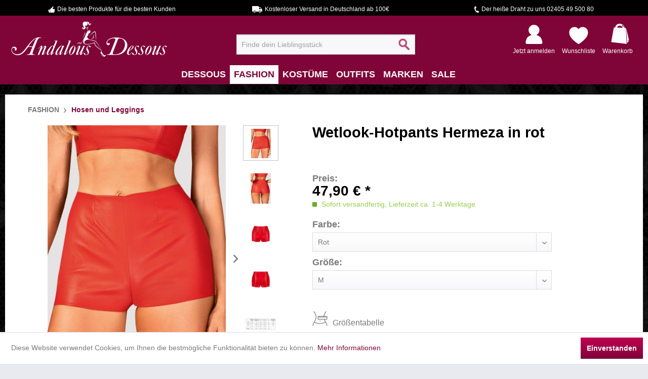

--- FILE ---
content_type: text/html; charset=UTF-8
request_url: https://www.andalous-dessous.de/fashion/hosen-und-leggings/wetlook-hotpants-hermeza-in-rot
body_size: 19777
content:
<!DOCTYPE html> <html class="no-js" lang="de" itemscope="itemscope" itemtype="https://schema.org/WebPage"> <head> <meta charset="utf-8"><script>window.dataLayer = window.dataLayer || [];</script><script>window.dataLayer.push({"ecommerce":{"detail":{"actionField":{"list":"Hosen und Leggings"},"products":[{"name":"Wetlook-Hotpants Hermeza in rot","id":"116502-003","price":"47.9","brand":"Obsessive","category":"Hosen und Leggings","variant":"Rot M"}]},"currencyCode":"EUR"},"google_tag_params":{"ecomm_pagetype":"product","ecomm_prodid":"116502-003"}});</script><!-- WbmTagManager -->
<script>
var googleTagManagerFunction = function(w,d,s,l,i) {
    w[l]=w[l]||[];
    w[l].push({'gtm.start':new Date().getTime(),event:'gtm.js'});
    var f=d.getElementsByTagName(s)[0],j=d.createElement(s),dl=l!='dataLayer'?'&l='+l:'';
    j.async=true;
    j.src='https://www.googletagmanager.com/gtm.js?id='+i+dl+'';
    f.parentNode.insertBefore(j,f);
};

setTimeout(() => {
    googleTagManagerFunction(window,document,'script','dataLayer','GTM-WLCNQB4');
}, 3000);
</script>
<!-- End WbmTagManager --> <meta name="author" content="Andalous Dessous" /> <meta name="robots" content="index,follow" /> <meta name="revisit-after" content="15 days" /> <meta name="keywords" content="Glänzende, Shorts, rotem, Stretch-Material., Das, dazu, passende, Top, Shop, erhältlich." /> <meta name="description" content="Wetlook Hotpants Rot jetzt günstig bestellen bei Andalous Dessous. ✓ große Auswahl ✓ schnelle Lieferung ✓ diskreter Versand – Jetzt entdecken!" /> <meta property="og:type" content="product" /> <meta property="og:site_name" content="Andalous Dessous" /> <meta property="og:url" content="https://www.andalous-dessous.de/fashion/hosen-und-leggings/wetlook-hotpants-hermeza-in-rot" /> <meta property="og:title" content="Wetlook-Hotpants Hermeza in rot" /> <meta property="og:description" content="Glänzende Shorts aus rotem Stretch-Material. Das dazu passende Top ist im Shop erhältlich." /> <meta property="og:image" content="https://www.andalous-dessous.de/media/image/2e/7a/93/wetlook-hotpants-hermeza-in-rot-116502.jpg" /> <meta property="product:brand" content="Obsessive" /> <meta property="product:price" content="47,90" /> <meta property="product:product_link" content="https://www.andalous-dessous.de/fashion/hosen-und-leggings/wetlook-hotpants-hermeza-in-rot" /> <meta name="twitter:card" content="product" /> <meta name="twitter:site" content="Andalous Dessous" /> <meta name="twitter:title" content="Wetlook-Hotpants Hermeza in rot" /> <meta name="twitter:description" content="Glänzende Shorts aus rotem Stretch-Material. Das dazu passende Top ist im Shop erhältlich." /> <meta name="twitter:image" content="https://www.andalous-dessous.de/media/image/2e/7a/93/wetlook-hotpants-hermeza-in-rot-116502.jpg" /> <meta itemprop="copyrightHolder" content="Andalous Dessous" /> <meta itemprop="copyrightYear" content="2014" /> <meta itemprop="isFamilyFriendly" content="True" /> <meta itemprop="image" content="https://www.andalous-dessous.de/media/image/8c/10/d9/NEU-logo-desktop-311x75.png" /> <meta name="viewport" content="width=device-width, initial-scale=1.0"> <meta name="mobile-web-app-capable" content="yes"> <meta name="apple-mobile-web-app-title" content="Andalous Dessous"> <meta name="apple-mobile-web-app-capable" content="yes"> <meta name="apple-mobile-web-app-status-bar-style" content="default"> <meta name="djwoFEEoij270292qe" content="Yes"> <link rel="apple-touch-icon-precomposed" href="https://www.andalous-dessous.de/media/image/64/c3/34/apple-touch-icon-180x180px.png"> <link rel="shortcut icon" href="https://www.andalous-dessous.de/media/unknown/a6/e1/80/fav-icon-32x32-test.ico"> <meta name="msapplication-navbutton-color" content="#7f0538" /> <meta name="application-name" content="Andalous Dessous" /> <meta name="msapplication-starturl" content="https://www.andalous-dessous.de/" /> <meta name="msapplication-window" content="width=1024;height=768" /> <meta name="msapplication-TileImage" content="https://www.andalous-dessous.de/media/image/b7/59/e4/windows-kachel-icon-150x150.png"> <meta name="msapplication-TileColor" content="#7f0538"> <meta name="theme-color" content="#7f0538" /> <link rel="canonical" href="https://www.andalous-dessous.de/fashion/hosen-und-leggings/wetlook-hotpants-hermeza-in-rot" /> <title itemprop="name">Wetlook Hotpants Rot - Jetzt bei Andalous Dessous | Andalous Dessous</title> <link href="/web/cache/1737981570_03604f032549a6081ba984baccdba27d.css" media="all" rel="stylesheet" type="text/css" /> <script>
window.basketData = {
hasData: false,
data:[]
};
</script> <div data-googleAnalytics="true" data-googleConversionID="878355182" data-googleConversionLabel="Kauf" data-googleConversionLanguage="de" data-googleTrackingID="UA-80537693-1" data-googleAnonymizeIp="1" data-googleOptOutCookie="" data-googleTrackingLibrary="ua" data-realAmount="" data-showCookieNote="1" data-cookieNoteMode="0" > </div> </head> <body class="is--ctl-detail is--act-index" ><!-- WbmTagManager (noscript) -->
<noscript><iframe src="https://www.googletagmanager.com/ns.html?id=GTM-WLCNQB4"
            height="0" width="0" style="display:none;visibility:hidden"></iframe></noscript>
<!-- End WbmTagManager (noscript) --> <div class="page-wrap"> <noscript class="noscript-main"> <div class="alert is--warning"> <div class="alert--icon"> <i class="icon--element icon--warning"></i> </div> <div class="alert--content"> Um Andalous&#x20;Dessous in vollem Umfang nutzen zu k&ouml;nnen, empfehlen wir Ihnen Javascript in Ihrem Browser zu aktiveren. </div> </div> </noscript> <div class="prehead"> <div class="container"> <div class="navigation--list-wrapper"> <ul class="navigation--list"> <li class="navigation--entry prehead-advantage"> <span class="prehead-advantage-1"> Die besten Produkte für die besten Kunden </span> </li> <li class="navigation--entry prehead-advantage"> <span class="prehead-advantage-2"> Kostenloser Versand in Deutschland ab 100€ </span> </li> <li class="navigation--entry prehead-advantage"> <span class="prehead-advantage-3"> Der heiße Draht zu uns 02405 49 500 80 </span> </li> </ul> </div> </div> </div> <header class="header-main"> <div class="top-bar"> <div class="container block-group"> <nav class="top-bar--navigation block" role="menubar">   <div class="navigation--entry entry--compare is--hidden" role="menuitem" aria-haspopup="true" data-drop-down-menu="true">   </div> <div class="navigation--entry entry--service has--drop-down" role="menuitem" aria-haspopup="true" data-drop-down-menu="true"> <i class="icon--service"></i> Service/Hilfe </div> </nav> </div> </div> <div class="container header--navigation"> <div class="logo-main block-group" role="banner"> <div class="logo--shop block"> <a class="logo--link" href="https://www.andalous-dessous.de/" title="Andalous Dessous - zur Startseite wechseln"> <picture> <source srcset="https://www.andalous-dessous.de/media/image/8c/10/d9/NEU-logo-desktop-311x75.png" media="(min-width: 78.75em)"> <source srcset="https://www.andalous-dessous.de/media/image/8c/10/d9/NEU-logo-desktop-311x75.png" media="(min-width: 64em)"> <source srcset="https://www.andalous-dessous.de/media/image/8c/10/d9/NEU-logo-desktop-311x75.png" media="(min-width: 48em)"> <img srcset="https://www.andalous-dessous.de/media/image/8c/10/d9/NEU-logo-desktop-311x75.png" alt="Andalous Dessous - zur Startseite wechseln" /> </picture> </a> </div> </div> <nav class="shop--navigation block-group"> <ul class="navigation--list block-group" role="menubar"> <li class="navigation--entry entry--menu-left" role="menuitem"> <a class="entry--link entry--trigger btn is--icon-left" href="#offcanvas--left" data-offcanvas="true" data-offCanvasSelector=".sidebar-main" aria-label="Menü"> <i class="icon--menu"></i> Menü </a> </li> <li class="navigation--entry entry--search" role="menuitem" data-search="true" aria-haspopup="true" data-minLength="2"> <a class="btn entry--link entry--trigger" href="#show-hide--search" title="Suche anzeigen / schließen" aria-label="Suche anzeigen / schließen"> <i class="icon--search"></i> <span class="search--display">Suchen</span> </a> <form action="/search" method="get" class="main-search--form"> <input type="search" name="sSearch" aria-label="Finde dein Lieblingsstück" class="main-search--field" autocomplete="off" autocapitalize="off" placeholder="Finde dein Lieblingsstück" maxlength="30" /> <button type="submit" class="main-search--button" aria-label="Suchen"> <i class="icon--search"></i> <span class="main-search--text">Suchen</span> </button> <div class="form--ajax-loader">&nbsp;</div> </form> <div class="main-search--results"></div> </li>  <li class="navigation--entry entry--account" role="menuitem"> <a href="https://www.andalous-dessous.de/account" title="Mein Konto" class=""> <div class="btn-account">&nbsp;</div> <span class="shop--navigation-entry-text"> Jetzt anmelden </span> </a> </li> <li class="navigation--entry entry--notepad" role="menuitem"> <a href="https://www.andalous-dessous.de/note" title="Wunschliste" > <div class="btn-notepad"> &nbsp; </div> <span class="shop--navigation-entry-text"> Wunschliste </span> </a> </li> <li class="navigation--entry entry--cart" role="menuitem"> <a class="cart--link" href="https://www.andalous-dessous.de/checkout/cart" title="Warenkorb"> <div class="btn-cart cart--quantity"> &nbsp; </div> <span class="shop--navigation-entry-text"> Warenkorb </span> </a> <div class="ajax-loader">&nbsp;</div> </li>  </ul> </nav> <div class="container--ajax-cart" data-collapse-cart="true" data-displayMode="offcanvas"></div> </div> </header> <nav class="navigation-main"> <div class="container" data-menu-scroller="true" data-listSelector=".navigation--list.container" data-viewPortSelector=".navigation--list-wrapper"> <div class="navigation--list-wrapper"> <ul class="navigation--list container" role="menubar" itemscope="itemscope" itemtype="http://schema.org/SiteNavigationElement"> <li class="navigation--entry is--home" role="menuitem"><a class="navigation--link is--first" href="https://www.andalous-dessous.de/" title="Home" itemprop="url"><span itemprop="name">Home</span></a></li><li class="navigation--entry" role="menuitem"><a class="navigation--link" href="https://www.andalous-dessous.de/dessous/" title="Dessous" itemprop="url"><span itemprop="name">Dessous</span></a></li><li class="navigation--entry is--active" role="menuitem"><a class="navigation--link is--active" href="https://www.andalous-dessous.de/fashion/" title="Fashion" itemprop="url"><span itemprop="name">Fashion</span></a></li><li class="navigation--entry" role="menuitem"><a class="navigation--link" href="https://www.andalous-dessous.de/kostueme/" title="Kostüme" itemprop="url"><span itemprop="name">Kostüme</span></a></li><li class="navigation--entry" role="menuitem"><a class="navigation--link" href="https://www.andalous-dessous.de/outfits/" title="Outfits" itemprop="url"><span itemprop="name">Outfits</span></a></li><li class="navigation--entry" role="menuitem"><a class="navigation--link" href="/AdBrands" title="Marken" itemprop="url"><span itemprop="name">Marken</span></a></li><li class="navigation--entry" role="menuitem"><a class="navigation--link" href="https://www.andalous-dessous.de/sale/" title="Sale" itemprop="url"><span itemprop="name">Sale</span></a></li> </ul> </div> <div class="advanced-menu" data-advanced-menu="true"> <div class="trenner"></div> <div class="menu--container" > <div class="button-container"> <a href="https://www.andalous-dessous.de/dessous/" class="button--category" title="Zur Kategorie Dessous"> <i class="icon--arrow-right"></i> Zur Kategorie Dessous </a> <span class="button--close"> <i class="icon--cross"></i> </span> </div> <div class="content--wrapper has--content has--teaser"> <ul class="menu--list menu--level-0 columns--1" style="width: 50%;"> <li class="menu--list-item item--level-0 " data--caturl="url(https://www.andalous-dessous.de/media/image/b7/f4/c4/403_Category.jpg)"> <a href="https://www.andalous-dessous.de/dessous/dessous-sets/" class="menu--list-item-link" title="Dessous Sets"> <img class="caticon" alt="Dessous Sets" src="https://www.andalous-dessous.de/media/image/63/af/41/55.png"/> <img class="catimg" alt="Dessous Sets m" src="https://www.andalous-dessous.de/themes/Frontend/Andalous/frontend/_public/src/img/caticons/missing.jpg"/> <div class="catname">Dessous Sets</div> </a> <ul class="menu--list menu--level-1 columns--1"> <li class="menu--list-item item--level-1 " data--caturl="url(https://www.andalous-dessous.de/media/image/84/ae/73/460_Category.jpg)"> <a href="https://www.andalous-dessous.de/dessous/dessous-sets/erotik-sets/" class="menu--list-item-link" title="Erotik Sets"> Erotik Sets </a> </li> <li class="menu--list-item item--level-1 " data--caturl="url(https://www.andalous-dessous.de/media/image/a6/7d/b2/451_Category.jpg)"> <a href="https://www.andalous-dessous.de/dessous/dessous-sets/brustfrei-sets/" class="menu--list-item-link" title="Brustfrei Sets"> Brustfrei Sets </a> </li> <li class="menu--list-item item--level-1 " data--caturl="url(https://www.andalous-dessous.de/media/image/0e/95/f2/463_Category.jpg)"> <a href="https://www.andalous-dessous.de/dessous/dessous-sets/straps-sets/" class="menu--list-item-link" title="Straps Sets"> Straps Sets </a> </li> <li class="menu--list-item item--level-1 " data--caturl="url(https://www.andalous-dessous.de/media/image/90/19/2c/454_CategoryoNZeDZ44sPelZ.jpg)"> <a href="https://www.andalous-dessous.de/dessous/dessous-sets/bustier-sets/" class="menu--list-item-link" title="Bustier Sets"> Bustier Sets </a> </li> </ul> </li> <li class="menu--list-item item--level-0 " data--caturl="url(https://www.andalous-dessous.de/media/image/91/4b/bc/406_Category.jpg)"> <a href="https://www.andalous-dessous.de/dessous/corsagen-und-korsetts/" class="menu--list-item-link" title="Corsagen und Korsetts"> <img class="caticon" alt="Corsagen und Korsetts" src="https://www.andalous-dessous.de/media/image/61/84/84/53.png"/> <img class="catimg" alt="Corsagen und Korsetts m" src="https://www.andalous-dessous.de/themes/Frontend/Andalous/frontend/_public/src/img/caticons/missing.jpg"/> <div class="catname">Corsagen und Korsetts</div> </a> <ul class="menu--list menu--level-1 columns--1"> <li class="menu--list-item item--level-1 " data--caturl="url(https://www.andalous-dessous.de/media/image/39/a2/a0/448_Category.jpg)"> <a href="https://www.andalous-dessous.de/dessous/corsagen-und-korsetts/korsetts/" class="menu--list-item-link" title="Korsetts"> Korsetts </a> </li> <li class="menu--list-item item--level-1 " data--caturl="url(https://www.andalous-dessous.de/media/image/1e/2e/c2/445_Category.jpg)"> <a href="https://www.andalous-dessous.de/dessous/corsagen-und-korsetts/corsagen/" class="menu--list-item-link" title="Corsagen"> Corsagen </a> </li> </ul> </li> <li class="menu--list-item item--level-0 " data--caturl="url(https://www.andalous-dessous.de/media/image/d8/a7/75/394_Category23hrJ1kuh0aRG.jpg)"> <a href="https://www.andalous-dessous.de/dessous/negligees-und-babydolls/" class="menu--list-item-link" title="Negligees und Babydolls"> <img class="caticon" alt="Negligees und Babydolls" src="https://www.andalous-dessous.de/media/image/4f/2f/68/54.png"/> <img class="catimg" alt="Negligees und Babydolls m" src="https://www.andalous-dessous.de/themes/Frontend/Andalous/frontend/_public/src/img/caticons/missing.jpg"/> <div class="catname">Negligees und Babydolls</div> </a> <ul class="menu--list menu--level-1 columns--1"> <li class="menu--list-item item--level-1 " data--caturl="url(https://www.andalous-dessous.de/media/image/de/f4/62/481_Category.jpg)"> <a href="https://www.andalous-dessous.de/dessous/negligees-und-babydolls/babydolls/" class="menu--list-item-link" title="Babydolls"> Babydolls </a> </li> <li class="menu--list-item item--level-1 " data--caturl="url(https://www.andalous-dessous.de/media/image/77/02/0c/484_Category.jpg)"> <a href="https://www.andalous-dessous.de/dessous/negligees-und-babydolls/negliges/" class="menu--list-item-link" title="Negligés"> Negligés </a> </li> </ul> </li> <li class="menu--list-item item--level-0 " data--caturl="url(https://www.andalous-dessous.de/media/image/e2/3e/fd/388_Category.jpg)"> <a href="https://www.andalous-dessous.de/dessous/strumpfmode/" class="menu--list-item-link" title="Strumpfmode"> <img class="caticon" alt="Strumpfmode" src="https://www.andalous-dessous.de/media/image/52/b9/59/50.png"/> <img class="catimg" alt="Strumpfmode m" src="https://www.andalous-dessous.de/themes/Frontend/Andalous/frontend/_public/src/img/caticons/missing.jpg"/> <div class="catname">Strumpfmode</div> </a> <ul class="menu--list menu--level-1 columns--1"> <li class="menu--list-item item--level-1 " data--caturl="url(https://www.andalous-dessous.de/media/image/46/02/f5/502_Category.jpg)"> <a href="https://www.andalous-dessous.de/dessous/strumpfmode/strumpfhosen/" class="menu--list-item-link" title="Strumpfhosen"> Strumpfhosen </a> </li> <li class="menu--list-item item--level-1 " data--caturl="url(https://www.andalous-dessous.de/media/image/2a/64/9c/499_Category.jpg)"> <a href="https://www.andalous-dessous.de/dessous/strumpfmode/struempfe/" class="menu--list-item-link" title="Strümpfe"> Strümpfe </a> </li> <li class="menu--list-item item--level-1 " data--caturl="url(https://www.andalous-dessous.de/media/image/fc/fb/42/493_Category.jpg)"> <a href="https://www.andalous-dessous.de/dessous/strumpfmode/strumpf-und-strapshalter/" class="menu--list-item-link" title="Strumpf- und Strapshalter"> Strumpf- und Strapshalter </a> </li> <li class="menu--list-item item--level-1 " data--caturl="url(https://www.andalous-dessous.de/media/image/66/3d/be/496_Category.jpg)"> <a href="https://www.andalous-dessous.de/dessous/strumpfmode/strumpfbaender/" class="menu--list-item-link" title="Strumpfbänder"> Strumpfbänder </a> </li> </ul> </li> <li class="menu--list-item item--level-0 " data--caturl="url(https://www.andalous-dessous.de/media/image/6a/81/9a/400_Category.jpg)"> <a href="https://www.andalous-dessous.de/dessous/einteiler/" class="menu--list-item-link" title="Einteiler"> <img class="caticon" alt="Einteiler" src="https://www.andalous-dessous.de/media/image/16/88/e9/51.png"/> <img class="catimg" alt="Einteiler m" src="https://www.andalous-dessous.de/themes/Frontend/Andalous/frontend/_public/src/img/caticons/missing.jpg"/> <div class="catname">Einteiler</div> </a> <ul class="menu--list menu--level-1 columns--1"> <li class="menu--list-item item--level-1 " data--caturl="url(https://www.andalous-dessous.de/media/image/7e/56/9b/466_Category.jpg)"> <a href="https://www.andalous-dessous.de/dessous/einteiler/bodys/" class="menu--list-item-link" title="Bodys"> Bodys </a> </li> <li class="menu--list-item item--level-1 " data--caturl="url(https://www.andalous-dessous.de/media/image/ef/46/f0/469_Category.jpg)"> <a href="https://www.andalous-dessous.de/dessous/einteiler/bodystockings-und-catsuits/" class="menu--list-item-link" title="Bodystockings und Catsuits"> Bodystockings und Catsuits </a> </li> </ul> </li> <li class="menu--list-item item--level-0 " data--caturl="url(https://www.andalous-dessous.de/media/image/e8/10/e9/391_Category.jpg)"> <a href="https://www.andalous-dessous.de/dessous/shapewear/" class="menu--list-item-link" title="Shapewear"> <img class="caticon" alt="Shapewear" src="https://www.andalous-dessous.de/media/image/e7/06/04/56.png"/> <img class="catimg" alt="Shapewear m" src="https://www.andalous-dessous.de/themes/Frontend/Andalous/frontend/_public/src/img/caticons/missing.jpg"/> <div class="catname">Shapewear</div> </a> <ul class="menu--list menu--level-1 columns--1"> <li class="menu--list-item item--level-1 " data--caturl="url(https://www.andalous-dessous.de/media/image/b3/3a/c1/487_Category.jpg)"> <a href="https://www.andalous-dessous.de/dessous/shapewear/fuer-die-silhouette/" class="menu--list-item-link" title="für die Silhouette"> für die Silhouette </a> </li> <li class="menu--list-item item--level-1 " data--caturl="url(https://www.andalous-dessous.de/media/image/3b/9d/12/490_Category.jpg)"> <a href="https://www.andalous-dessous.de/dessous/shapewear/fuer-die-taille/" class="menu--list-item-link" title="für die Taille"> für die Taille </a> </li> </ul> </li> <li class="menu--list-item item--level-0 " data--caturl="url(https://www.andalous-dessous.de/media/image/3b/b1/e2/1143_Category.jpg)"> <a href="https://www.andalous-dessous.de/dessous/hoeschen/" class="menu--list-item-link" title="Höschen"> <img class="caticon" alt="Höschen" src="https://www.andalous-dessous.de/media/image/78/31/d9/49.png"/> <img class="catimg" alt="Höschen m" src="https://www.andalous-dessous.de/themes/Frontend/Andalous/frontend/_public/src/img/caticons/missing.jpg"/> <div class="catname">Höschen</div> </a> <ul class="menu--list menu--level-1 columns--1"> <li class="menu--list-item item--level-1 " data--caturl="url(https://www.andalous-dessous.de/media/image/10/c8/5a/475_Category.jpg)"> <a href="https://www.andalous-dessous.de/dessous/hoeschen/slips/" class="menu--list-item-link" title="Slips"> Slips </a> </li> <li class="menu--list-item item--level-1 " data--caturl="url(https://www.andalous-dessous.de/media/image/6c/06/e1/472_Category.jpg)"> <a href="https://www.andalous-dessous.de/dessous/hoeschen/panty/" class="menu--list-item-link" title="Panty"> Panty </a> </li> <li class="menu--list-item item--level-1 " data--caturl="url(https://www.andalous-dessous.de/media/image/9e/86/ef/478_Category.jpg)"> <a href="https://www.andalous-dessous.de/dessous/hoeschen/strings/" class="menu--list-item-link" title="Strings"> Strings </a> </li> </ul> </li> <li class="menu--list-item item--level-0 " data--caturl="url(https://www.andalous-dessous.de/media/image/5f/ef/39/409_CategoryyYAyCtHN2EWnP.jpg)"> <a href="https://www.andalous-dessous.de/dessous/bhs/" class="menu--list-item-link" title="BHs"> <img class="caticon" alt="BHs" src="https://www.andalous-dessous.de/media/image/21/c0/f1/48.png"/> <img class="catimg" alt="BHs m" src="https://www.andalous-dessous.de/themes/Frontend/Andalous/frontend/_public/src/img/caticons/missing.jpg"/> <div class="catname">BHs</div> </a> <ul class="menu--list menu--level-1 columns--1"> <li class="menu--list-item item--level-1 " > <a href="https://www.andalous-dessous.de/dessous/bhs/alle-bhs/" class="menu--list-item-link" title="Alle BHs"> Alle BHs </a> </li> <li class="menu--list-item item--level-1 " data--caturl="url(https://www.andalous-dessous.de/media/image/f0/59/86/430_Category.jpg)"> <a href="https://www.andalous-dessous.de/dessous/bhs/balconette-bh/" class="menu--list-item-link" title="Balconette BH"> Balconette BH </a> </li> <li class="menu--list-item item--level-1 " data--caturl="url(https://www.andalous-dessous.de/media/image/33/d1/82/424_Categoryf6kpcNfY3kTco.jpg)"> <a href="https://www.andalous-dessous.de/dessous/bhs/sport-bh/" class="menu--list-item-link" title="Sport-BH"> Sport-BH </a> </li> <li class="menu--list-item item--level-1 " data--caturl="url(https://www.andalous-dessous.de/media/image/54/d7/25/439_Category2PVIlAnaYnim0.jpg)"> <a href="https://www.andalous-dessous.de/dessous/bhs/soft-cup-bh/" class="menu--list-item-link" title="Soft Cup BH"> Soft Cup BH </a> </li> <li class="menu--list-item item--level-1 " data--caturl="url(https://www.andalous-dessous.de/media/image/3f/3e/24/433_Category.jpg)"> <a href="https://www.andalous-dessous.de/dessous/bhs/buegel-bh/" class="menu--list-item-link" title="Bügel BH"> Bügel BH </a> </li> <li class="menu--list-item item--level-1 " data--caturl="url(https://www.andalous-dessous.de/media/image/95/f2/c3/427_Category.jpg)"> <a href="https://www.andalous-dessous.de/dessous/bhs/push-up-bh/" class="menu--list-item-link" title="Push Up BH"> Push Up BH </a> </li> <li class="menu--list-item item--level-1 " data--caturl="url(https://www.andalous-dessous.de/media/image/e1/53/bc/442_Category.jpg)"> <a href="https://www.andalous-dessous.de/dessous/bhs/bh-zubehoer/" class="menu--list-item-link" title="BH Zubehör"> BH Zubehör </a> </li> </ul> </li> <li class="menu--list-item item--level-0 " data--caturl="url(https://www.andalous-dessous.de/media/image/43/5d/f6/412_Category.jpg)"> <a href="https://www.andalous-dessous.de/dessous/accessoires/" class="menu--list-item-link" title="Accessoires"> <img class="caticon" alt="Accessoires" src="https://www.andalous-dessous.de/media/image/59/3b/f6/52.png"/> <img class="catimg" alt="Accessoires m" src="https://www.andalous-dessous.de/themes/Frontend/Andalous/frontend/_public/src/img/caticons/missing.jpg"/> <div class="catname">Accessoires</div> </a> <ul class="menu--list menu--level-1 columns--1"> <li class="menu--list-item item--level-1 " data--caturl="url(https://www.andalous-dessous.de/media/image/73/04/94/418_Category.jpg)"> <a href="https://www.andalous-dessous.de/dessous/accessoires/pasties/" class="menu--list-item-link" title="Pasties"> Pasties </a> </li> <li class="menu--list-item item--level-1 " data--caturl="url(https://www.andalous-dessous.de/media/image/6d/7d/41/421_Category.jpg)"> <a href="https://www.andalous-dessous.de/dessous/accessoires/spielzeug/" class="menu--list-item-link" title="Spielzeug"> Spielzeug </a> </li> </ul> </li> </ul> <div class="menu--delimiter" style="right: 50%;"></div> <div class="menu--teaser" style="width: 50%;"> <a href="https://www.andalous-dessous.de/dessous/" title="Zur Kategorie Dessous" class="teaser--image" style="background-image: url(https://www.andalous-dessous.de/media/image/2b/aa/68/580_Category.jpg);"></a> <div class="teaser--text"> Reizwäsche und sexy Dessous: In Hülle und Fülle Bei Andalous Dessous finden Sie alles für „unten drunter“ – aber nicht nur! Unser Sortiment umfasst nämlich nicht nur klassische Damenunterwäsche, sondern auch wunderbare Reizwäsche für... <a class="teaser--text-link" href="https://www.andalous-dessous.de/dessous/" title="mehr erfahren"> mehr erfahren </a> </div> </div> </div> </div> <div class="menu--container" > <div class="button-container"> <a href="https://www.andalous-dessous.de/fashion/" class="button--category" title="Zur Kategorie Fashion"> <i class="icon--arrow-right"></i> Zur Kategorie Fashion </a> <span class="button--close"> <i class="icon--cross"></i> </span> </div> <div class="content--wrapper has--content has--teaser"> <ul class="menu--list menu--level-0 columns--1" style="width: 50%;"> <li class="menu--list-item item--level-0 " data--caturl="url(https://www.andalous-dessous.de/media/image/db/5c/de/514_Category.jpg)"> <a href="https://www.andalous-dessous.de/fashion/kleider/" class="menu--list-item-link" title="Kleider"> <img class="caticon" alt="Kleider" src="https://www.andalous-dessous.de/media/image/ba/07/d0/39.png"/> <img class="catimg" alt="Kleider m" src="https://www.andalous-dessous.de/themes/Frontend/Andalous/frontend/_public/src/img/caticons/missing.jpg"/> <div class="catname">Kleider</div> </a> <ul class="menu--list menu--level-1 columns--1"> <li class="menu--list-item item--level-1 " data--caturl="url(https://www.andalous-dessous.de/media/image/b8/ca/3a/556_Category.jpg)"> <a href="https://www.andalous-dessous.de/fashion/kleider/strapskleider/" class="menu--list-item-link" title="Strapskleider"> Strapskleider </a> </li> <li class="menu--list-item item--level-1 " data--caturl="url(https://www.andalous-dessous.de/media/image/44/ee/46/547_Category.jpg)"> <a href="https://www.andalous-dessous.de/fashion/kleider/abendkleider/" class="menu--list-item-link" title="Abendkleider"> Abendkleider </a> </li> <li class="menu--list-item item--level-1 " data--caturl="url(https://www.andalous-dessous.de/media/image/7e/8c/66/550_Category.jpg)"> <a href="https://www.andalous-dessous.de/fashion/kleider/minikleider/" class="menu--list-item-link" title="Minikleider"> Minikleider </a> </li> <li class="menu--list-item item--level-1 " data--caturl="url(https://www.andalous-dessous.de/media/image/d7/ab/56/553_CategoryoWyCKoZYtdlyn.jpg)"> <a href="https://www.andalous-dessous.de/fashion/kleider/netzkleider/" class="menu--list-item-link" title="Netzkleider"> Netzkleider </a> </li> </ul> </li> <li class="menu--list-item item--level-0 " data--caturl="url(https://www.andalous-dessous.de/media/image/9e/5b/6f/520_Category.jpg)"> <a href="https://www.andalous-dessous.de/fashion/roecke/" class="menu--list-item-link" title="Röcke"> <img class="caticon" alt="Röcke" src="https://www.andalous-dessous.de/media/image/50/70/ee/41.png"/> <img class="catimg" alt="Röcke m" src="https://www.andalous-dessous.de/themes/Frontend/Andalous/frontend/_public/src/img/caticons/missing.jpg"/> <div class="catname">Röcke</div> </a> </li> <li class="menu--list-item item--level-0 " data--caturl="url(https://www.andalous-dessous.de/media/image/8d/25/85/517_Category.jpg)"> <a href="https://www.andalous-dessous.de/fashion/nachtwaesche/" class="menu--list-item-link" title="Nachtwäsche"> <img class="caticon" alt="Nachtwäsche" src="https://www.andalous-dessous.de/media/image/d6/23/86/44.png"/> <img class="catimg" alt="Nachtwäsche m" src="https://www.andalous-dessous.de/themes/Frontend/Andalous/frontend/_public/src/img/caticons/missing.jpg"/> <div class="catname">Nachtwäsche</div> </a> </li> <li class="menu--list-item item--level-0 " data--caturl="url(https://www.andalous-dessous.de/media/image/f8/89/05/511_Category.jpg)"> <a href="https://www.andalous-dessous.de/fashion/hosen-und-leggings/" class="menu--list-item-link" title="Hosen und Leggings"> <img class="caticon" alt="Hosen und Leggings" src="https://www.andalous-dessous.de/media/image/ac/cc/86/47.png"/> <img class="catimg" alt="Hosen und Leggings m" src="https://www.andalous-dessous.de/themes/Frontend/Andalous/frontend/_public/src/img/caticons/missing.jpg"/> <div class="catname">Hosen und Leggings</div> </a> </li> <li class="menu--list-item item--level-0 " data--caturl="url(https://www.andalous-dessous.de/media/image/65/9d/6d/505_Category.jpg)"> <a href="https://www.andalous-dessous.de/fashion/fashion-accessoires/" class="menu--list-item-link" title="Fashion Accessoires"> <img class="caticon" alt="Fashion Accessoires" src="https://www.andalous-dessous.de/media/image/53/ce/d4/42.png"/> <img class="catimg" alt="Fashion Accessoires m" src="https://www.andalous-dessous.de/themes/Frontend/Andalous/frontend/_public/src/img/caticons/missing.jpg"/> <div class="catname">Fashion Accessoires</div> </a> </li> <li class="menu--list-item item--level-0 " data--caturl="url(https://www.andalous-dessous.de/media/image/3e/fa/da/1159_Category.jpg)"> <a href="https://www.andalous-dessous.de/fashion/oberteile/" class="menu--list-item-link" title="Oberteile"> <img class="caticon" alt="Oberteile" src="https://www.andalous-dessous.de/media/image/b7/56/49/45.png"/> <img class="catimg" alt="Oberteile m" src="https://www.andalous-dessous.de/themes/Frontend/Andalous/frontend/_public/src/img/caticons/missing.jpg"/> <div class="catname">Oberteile</div> </a> </li> <li class="menu--list-item item--level-0 " data--caturl="url(https://www.andalous-dessous.de/media/image/7c/7b/3f/1151_Category.jpg)"> <a href="https://www.andalous-dessous.de/fashion/strandbekleidung/" class="menu--list-item-link" title="Strandbekleidung"> <img class="caticon" alt="Strandbekleidung" src="https://www.andalous-dessous.de/media/image/20/7a/e1/43.png"/> <img class="catimg" alt="Strandbekleidung m" src="https://www.andalous-dessous.de/themes/Frontend/Andalous/frontend/_public/src/img/caticons/missing.jpg"/> <div class="catname">Strandbekleidung</div> </a> </li> <li class="menu--list-item item--level-0 " data--caturl="url(https://www.andalous-dessous.de/media/image/85/aa/ba/508_Category.jpg)"> <a href="https://www.andalous-dessous.de/fashion/bademode/" class="menu--list-item-link" title="Bademode"> <img class="caticon" alt="Bademode" src="https://www.andalous-dessous.de/media/image/d4/e3/1b/40.png"/> <img class="catimg" alt="Bademode m" src="https://www.andalous-dessous.de/themes/Frontend/Andalous/frontend/_public/src/img/caticons/missing.jpg"/> <div class="catname">Bademode</div> </a> <ul class="menu--list menu--level-1 columns--1"> <li class="menu--list-item item--level-1 " data--caturl="url(https://www.andalous-dessous.de/media/image/7a/f6/f0/535_Category.jpg)"> <a href="https://www.andalous-dessous.de/fashion/bademode/bikini/" class="menu--list-item-link" title="Bikini"> Bikini </a> </li> <li class="menu--list-item item--level-1 " data--caturl="url(https://www.andalous-dessous.de/media/image/c4/d4/1e/538_Categoryr2NceGWLfNdfb.jpg)"> <a href="https://www.andalous-dessous.de/fashion/bademode/monokini/" class="menu--list-item-link" title="Monokini"> Monokini </a> </li> <li class="menu--list-item item--level-1 " data--caturl="url(https://www.andalous-dessous.de/media/image/5e/1e/6b/532_Category.jpg)"> <a href="https://www.andalous-dessous.de/fashion/bademode/badeanzug/" class="menu--list-item-link" title="Badeanzug"> Badeanzug </a> </li> </ul> </li> </ul> <div class="menu--delimiter" style="right: 50%;"></div> <div class="menu--teaser" style="width: 50%;"> <a href="https://www.andalous-dessous.de/fashion/" title="Zur Kategorie Fashion" class="teaser--image" style="background-image: url(https://www.andalous-dessous.de/media/image/33/f9/fe/577_Category.jpg);"></a> <div class="teaser--text"> Sexy Kleidung: F&uuml;r jeden Anlass was dabei Das Fashion-Sortiment bei Andalous Dessous ist vielf&auml;ltig und hat doch immer das Ziel, die Frau attraktiv, begehrenswert und sexy aussehen zu lassen. Unsere Produkte sind feminin und spannend... <a class="teaser--text-link" href="https://www.andalous-dessous.de/fashion/" title="mehr erfahren"> mehr erfahren </a> </div> </div> </div> </div> <div class="menu--container" > <div class="button-container"> <a href="https://www.andalous-dessous.de/kostueme/" class="button--category" title="Zur Kategorie Kostüme"> <i class="icon--arrow-right"></i> Zur Kategorie Kostüme </a> <span class="button--close"> <i class="icon--cross"></i> </span> </div> <div class="content--wrapper has--content has--teaser"> <ul class="menu--list menu--level-0 columns--1" style="width: 50%;"> <li class="menu--list-item item--level-0 " > <a href="https://www.andalous-dessous.de/kostueme/krankenschwester/" class="menu--list-item-link" title="Krankenschwester"> <img class="caticon" alt="Krankenschwester m" src="https://www.andalous-dessous.de/themes/Frontend/Andalous/frontend/_public/src/img/caticons/missing.png"/> <img class="catimg" alt="Krankenschwester" src="https://www.andalous-dessous.de/media/image/07/g0/ae/26.jpg"/> <div class="catname">Krankenschwester</div> </a> </li> <li class="menu--list-item item--level-0 " > <a href="https://www.andalous-dessous.de/kostueme/haeschen/" class="menu--list-item-link" title="Häschen"> <img class="caticon" alt="Häschen m" src="https://www.andalous-dessous.de/themes/Frontend/Andalous/frontend/_public/src/img/caticons/missing.png"/> <img class="catimg" alt="Häschen" src="https://www.andalous-dessous.de/media/image/57/a6/3c/27.jpg"/> <div class="catname">Häschen</div> </a> </li> <li class="menu--list-item item--level-0 " > <a href="https://www.andalous-dessous.de/kostueme/polizistin/" class="menu--list-item-link" title="Polizistin"> <img class="caticon" alt="Polizistin m" src="https://www.andalous-dessous.de/themes/Frontend/Andalous/frontend/_public/src/img/caticons/missing.png"/> <img class="catimg" alt="Polizistin" src="https://www.andalous-dessous.de/media/image/ca/af/dc/28.jpg"/> <div class="catname">Polizistin</div> </a> </li> <li class="menu--list-item item--level-0 " > <a href="https://www.andalous-dessous.de/kostueme/dienstmaedchen/" class="menu--list-item-link" title="Dienstmädchen"> <img class="caticon" alt="Dienstmädchen m" src="https://www.andalous-dessous.de/themes/Frontend/Andalous/frontend/_public/src/img/caticons/missing.png"/> <img class="catimg" alt="Dienstmädchen" src="https://www.andalous-dessous.de/media/image/b2/14/c7/30.jpg"/> <div class="catname">Dienstmädchen</div> </a> </li> <li class="menu--list-item item--level-0 " > <a href="https://www.andalous-dessous.de/kostueme/schulmaedchen/" class="menu--list-item-link" title="Schulmädchen"> <img class="caticon" alt="Schulmädchen m" src="https://www.andalous-dessous.de/themes/Frontend/Andalous/frontend/_public/src/img/caticons/missing.png"/> <img class="catimg" alt="Schulmädchen" src="https://www.andalous-dessous.de/media/image/7e/2e/85/31.jpg"/> <div class="catname">Schulmädchen</div> </a> </li> <li class="menu--list-item item--level-0 " > <a href="https://www.andalous-dessous.de/kostueme/stewardess/" class="menu--list-item-link" title="Stewardess"> <img class="caticon" alt="Stewardess m" src="https://www.andalous-dessous.de/themes/Frontend/Andalous/frontend/_public/src/img/caticons/missing.png"/> <img class="catimg" alt="Stewardess" src="https://www.andalous-dessous.de/media/image/eb/df/5d/32.jpg"/> <div class="catname">Stewardess</div> </a> </li> <li class="menu--list-item item--level-0 " > <a href="https://www.andalous-dessous.de/kostueme/katze/" class="menu--list-item-link" title="Katze"> <img class="caticon" alt="Katze m" src="https://www.andalous-dessous.de/themes/Frontend/Andalous/frontend/_public/src/img/caticons/missing.png"/> <img class="catimg" alt="Katze" src="https://www.andalous-dessous.de/media/image/04/66/af/33.jpg"/> <div class="catname">Katze</div> </a> </li> <li class="menu--list-item item--level-0 " > <a href="https://www.andalous-dessous.de/kostueme/halloween/" class="menu--list-item-link" title="Halloween"> <img class="caticon" alt="Halloween m" src="https://www.andalous-dessous.de/themes/Frontend/Andalous/frontend/_public/src/img/caticons/missing.png"/> <img class="catimg" alt="Halloween" src="https://www.andalous-dessous.de/media/image/ae/88/f9/38.jpg"/> <div class="catname">Halloween</div> </a> </li> </ul> <div class="menu--delimiter" style="right: 50%;"></div> <div class="menu--teaser" style="width: 50%;"> <a href="https://www.andalous-dessous.de/kostueme/" title="Zur Kategorie Kostüme" class="teaser--image" style="background-image: url(https://www.andalous-dessous.de/media/image/e0/09/b6/382_Category.jpg);"></a> <div class="teaser--text"> Sexy Kost&uuml;me f&uuml;r 1000 Anl&auml;sse Wenn Sie auf der Suche nach einem sexy Kost&uuml;m sind, sind Sie bei Andalous Dessous genau richtig. Denn erotische Kost&uuml;me sind keine gew&ouml;hnliche Reizw&auml;sche , sondern der... <a class="teaser--text-link" href="https://www.andalous-dessous.de/kostueme/" title="mehr erfahren"> mehr erfahren </a> </div> </div> </div> </div> <div class="menu--container" > <div class="button-container"> <a href="https://www.andalous-dessous.de/outfits/" class="button--category" title="Zur Kategorie Outfits"> <i class="icon--arrow-right"></i> Zur Kategorie Outfits </a> <span class="button--close"> <i class="icon--cross"></i> </span> </div> <div class="content--wrapper has--content has--teaser"> <ul class="menu--list menu--level-0 columns--1" style="width: 50%;"> <li class="menu--list-item item--level-0 " > <a href="https://www.andalous-dessous.de/outfits/burlesque/" class="menu--list-item-link" title="Burlesque"> <img class="caticon" alt="Burlesque m" src="https://www.andalous-dessous.de/themes/Frontend/Andalous/frontend/_public/src/img/caticons/missing.png"/> <img class="catimg" alt="Burlesque" src="https://www.andalous-dessous.de/media/image/bf/05/40/13.jpg"/> <div class="catname">Burlesque</div> </a> </li> <li class="menu--list-item item--level-0 " > <a href="https://www.andalous-dessous.de/outfits/brautmode/" class="menu--list-item-link" title="Brautmode"> <img class="caticon" alt="Brautmode m" src="https://www.andalous-dessous.de/themes/Frontend/Andalous/frontend/_public/src/img/caticons/missing.png"/> <img class="catimg" alt="Brautmode" src="https://www.andalous-dessous.de/media/image/1c/73/8e/15.jpg"/> <div class="catname">Brautmode</div> </a> </li> <li class="menu--list-item item--level-0 " > <a href="https://www.andalous-dessous.de/outfits/gogo/" class="menu--list-item-link" title="Gogo"> <img class="caticon" alt="Gogo m" src="https://www.andalous-dessous.de/themes/Frontend/Andalous/frontend/_public/src/img/caticons/missing.png"/> <img class="catimg" alt="Gogo" src="https://www.andalous-dessous.de/media/image/89/2f/c1/17.jpg"/> <div class="catname">Gogo</div> </a> </li> <li class="menu--list-item item--level-0 " > <a href="https://www.andalous-dessous.de/outfits/lack-und-leder/" class="menu--list-item-link" title="Lack und Leder"> <img class="caticon" alt="Lack und Leder m" src="https://www.andalous-dessous.de/themes/Frontend/Andalous/frontend/_public/src/img/caticons/missing.png"/> <img class="catimg" alt="Lack und Leder" src="https://www.andalous-dessous.de/media/image/f8/55/6a/18.jpg"/> <div class="catname">Lack und Leder</div> </a> </li> <li class="menu--list-item item--level-0 " > <a href="https://www.andalous-dessous.de/outfits/disco-und-clubwear/" class="menu--list-item-link" title="Disco und Clubwear"> <img class="caticon" alt="Disco und Clubwear m" src="https://www.andalous-dessous.de/themes/Frontend/Andalous/frontend/_public/src/img/caticons/missing.png"/> <img class="catimg" alt="Disco und Clubwear" src="https://www.andalous-dessous.de/media/image/b4/bf/fe/21.jpg"/> <div class="catname">Disco und Clubwear</div> </a> </li> <li class="menu--list-item item--level-0 " > <a href="https://www.andalous-dessous.de/outfits/grosse-groessen/" class="menu--list-item-link" title="große Größen"> <img class="caticon" alt="große Größen m" src="https://www.andalous-dessous.de/themes/Frontend/Andalous/frontend/_public/src/img/caticons/missing.png"/> <img class="catimg" alt="große Größen" src="https://www.andalous-dessous.de/media/image/c1/f1/9a/24.jpg"/> <div class="catname">große Größen</div> </a> </li> <li class="menu--list-item item--level-0 " > <a href="https://www.andalous-dessous.de/outfits/weihnachten/" class="menu--list-item-link" title="Weihnachten"> <img class="caticon" alt="Weihnachten m" src="https://www.andalous-dessous.de/themes/Frontend/Andalous/frontend/_public/src/img/caticons/missing.png"/> <img class="catimg" alt="Weihnachten" src="https://www.andalous-dessous.de/media/image/36/c4/ce/111.jpg"/> <div class="catname">Weihnachten</div> </a> </li> </ul> <div class="menu--delimiter" style="right: 50%;"></div> <div class="menu--teaser" style="width: 50%;"> <div class="teaser--text"> Sexy Outfits für jeden Style St&ouml;bern Sie in unseren Outfits nach Dessous, Reizw&auml;sche und Fashion verschiedener Stile und Themenbereiche. So k&ouml;nnen Sie sich ganz nach Ihren pers&ouml;nlichen Vorlieben richten und die richtigen... <a class="teaser--text-link" href="https://www.andalous-dessous.de/outfits/" title="mehr erfahren"> mehr erfahren </a> </div> </div> </div> </div> <div class="menu--container" style="display:none!important;" > <div class="button-container"> <a href="/AdBrands" class="button--category" title="Zur Kategorie Marken"> <i class="icon--arrow-right"></i> Zur Kategorie Marken </a> <span class="button--close"> <i class="icon--cross"></i> </span> </div> </div> <div class="menu--container" style="display:none!important;" > <div class="button-container"> <a href="https://www.andalous-dessous.de/sale/" class="button--category" title="Zur Kategorie Sale"> <i class="icon--arrow-right"></i> Zur Kategorie Sale </a> <span class="button--close"> <i class="icon--cross"></i> </span> </div> <div class="content--wrapper has--teaser"> <div class="menu--teaser" style="width: 100%;"> <div class="teaser--text"> G&uuml;nstige Lingerie im Sale Wenn Sie g&uuml;nstig Dessous kaufen m&ouml;chten, sind Sie im Sale von Andalous genau richtig. Da wir unser Sortiment st&auml;ndig erneuern, haben wir immer besondere Angebote an Dessous, Fashion und... <a class="teaser--text-link" href="https://www.andalous-dessous.de/sale/" title="mehr erfahren"> mehr erfahren </a> </div> </div> </div> </div> <div class="menu--container" style="display:none!important;" > <div class="button-container"> <a href="https://www.andalous-dessous.de/neuheiten/" class="button--category" title="Zur Kategorie Neuheiten"> <i class="icon--arrow-right"></i> Zur Kategorie Neuheiten </a> <span class="button--close"> <i class="icon--cross"></i> </span> </div> <div class="content--wrapper has--teaser"> <div class="menu--teaser" style="width: 100%;"> <div class="teaser--text"> Brandneue&nbsp;Dessous und Reizw&auml;sche Bei Andalous Dessous nehmen wir f&uuml;r Sie immer wieder neue Produkte ins Sortiment. Hier finden Sie st&auml;ndig die neuesten Dessous Kollektionen und Einzelst&uuml;cke. Auch zu saisonalen Waren... <a class="teaser--text-link" href="https://www.andalous-dessous.de/neuheiten/" title="mehr erfahren"> mehr erfahren </a> </div> </div> </div> </div> <div class="menu--container" style="display:none!important;" > <div class="button-container"> <a href="https://www.andalous-dessous.de/geschenkgutscheine/" class="button--category" title="Zur Kategorie Geschenkgutscheine"> <i class="icon--arrow-right"></i> Zur Kategorie Geschenkgutscheine </a> <span class="button--close"> <i class="icon--cross"></i> </span> </div> <div class="content--wrapper has--teaser"> <div class="menu--teaser" style="width: 100%;"> <div class="teaser--text"> Geschenkgutscheine f&uuml;r Dessous M&ouml;chten Sie Dessous verschenken, wissen aber nicht, was die Beschenkte besonders mag? Dann ist ein Geschenkgutschein von Andalous Dessous die optimale L&ouml;sung. Mit einem Gutschein kann sich die... <a class="teaser--text-link" href="https://www.andalous-dessous.de/geschenkgutscheine/" title="mehr erfahren"> mehr erfahren </a> </div> </div> </div> </div> </div> </div> </nav> <section class="content-main container block-group"> <nav class="content--breadcrumb block"> <a class="breadcrumb--button breadcrumb--link" href="https://www.andalous-dessous.de/fashion/hosen-und-leggings/" title="Übersicht"> <i class="icon--arrow-left"></i> <span class="breadcrumb--title">Übersicht</span> </a> <ul class="breadcrumb--list" role="menu" itemscope itemtype="https://schema.org/BreadcrumbList"> <li class="breadcrumb--entry" itemprop="itemListElement" itemscope itemtype="http://schema.org/ListItem"> <a class="breadcrumb--link" href="https://www.andalous-dessous.de/fashion/" title="Fashion" itemprop="item"> <link itemprop="url" href="https://www.andalous-dessous.de/fashion/" /> <span class="breadcrumb--title" itemprop="name">Fashion</span> </a> <meta itemprop="position" content="0" /> </li> <li class="breadcrumb--separator"> <i class="icon--arrow-right"></i> </li> <li class="breadcrumb--entry is--active" itemprop="itemListElement" itemscope itemtype="http://schema.org/ListItem"> <a class="breadcrumb--link" href="https://www.andalous-dessous.de/fashion/hosen-und-leggings/" title="Hosen und Leggings" itemprop="item"> <link itemprop="url" href="https://www.andalous-dessous.de/fashion/hosen-und-leggings/" /> <span class="breadcrumb--title" itemprop="name">Hosen und Leggings</span> </a> <meta itemprop="position" content="1" /> </li> </ul> </nav> <nav class="product--navigation"> <a href="#" class="navigation--link link--prev"> <div class="link--prev-button"> <span class="link--prev-inner">Zurück</span> </div> <div class="image--wrapper"> <div class="image--container"></div> </div> </a> <a href="#" class="navigation--link link--next"> <div class="link--next-button"> <span class="link--next-inner">Vor</span> </div> <div class="image--wrapper"> <div class="image--container"></div> </div> </a> </nav> <div class="content-main--inner"> <aside class="sidebar-main off-canvas"> <div class="navigation--smartphone"> <ul class="navigation--list "> <li class="navigation--entry entry--close-off-canvas"> <a href="#close-categories-menu" title="Menü schließen" class="navigation--link"> Menü schließen <i class="icon--arrow-right"></i> </a> </li> </ul> <div class="mobile--switches">   </div> </div> <div class="sidebar--categories-wrapper" data-subcategory-nav="true" data-mainCategoryId="3" data-categoryId="47" data-fetchUrl="/widgets/listing/getCategory/categoryId/47"> <div class="categories--headline navigation--headline"> Kategorien </div> <div class="sidebar--categories-navigation"> <ul class="sidebar--navigation categories--navigation navigation--list is--drop-down is--level0 is--rounded" role="menu"> <li class="navigation--entry has--sub-children" role="menuitem"> <a class="navigation--link link--go-forward" href="https://www.andalous-dessous.de/dessous/" data-categoryId="5" data-fetchUrl="/widgets/listing/getCategory/categoryId/5" title="Dessous" > Dessous <span class="is--icon-right"> <i class="icon--arrow-right"></i> </span> </a> </li> <li class="navigation--entry is--active has--sub-categories has--sub-children" role="menuitem"> <a class="navigation--link is--active has--sub-categories link--go-forward" href="https://www.andalous-dessous.de/fashion/" data-categoryId="6" data-fetchUrl="/widgets/listing/getCategory/categoryId/6" title="Fashion" > Fashion <span class="is--icon-right"> <i class="icon--arrow-right"></i> </span> </a> <ul class="sidebar--navigation categories--navigation navigation--list is--level1 is--rounded" role="menu"> <li class="navigation--entry has--sub-children" role="menuitem"> <a class="navigation--link link--go-forward" href="https://www.andalous-dessous.de/fashion/kleider/" data-categoryId="39" data-fetchUrl="/widgets/listing/getCategory/categoryId/39" title="Kleider" > Kleider <span class="is--icon-right"> <i class="icon--arrow-right"></i> </span> </a> </li> <li class="navigation--entry" role="menuitem"> <a class="navigation--link" href="https://www.andalous-dessous.de/fashion/roecke/" data-categoryId="41" data-fetchUrl="/widgets/listing/getCategory/categoryId/41" title="Röcke" > Röcke </a> </li> <li class="navigation--entry" role="menuitem"> <a class="navigation--link" href="https://www.andalous-dessous.de/fashion/nachtwaesche/" data-categoryId="44" data-fetchUrl="/widgets/listing/getCategory/categoryId/44" title="Nachtwäsche" > Nachtwäsche </a> </li> <li class="navigation--entry is--active" role="menuitem"> <a class="navigation--link is--active" href="https://www.andalous-dessous.de/fashion/hosen-und-leggings/" data-categoryId="47" data-fetchUrl="/widgets/listing/getCategory/categoryId/47" title="Hosen und Leggings" > Hosen und Leggings </a> </li> <li class="navigation--entry" role="menuitem"> <a class="navigation--link" href="https://www.andalous-dessous.de/fashion/fashion-accessoires/" data-categoryId="42" data-fetchUrl="/widgets/listing/getCategory/categoryId/42" title="Fashion Accessoires" > Fashion Accessoires </a> </li> <li class="navigation--entry" role="menuitem"> <a class="navigation--link" href="https://www.andalous-dessous.de/fashion/oberteile/" data-categoryId="45" data-fetchUrl="/widgets/listing/getCategory/categoryId/45" title="Oberteile" > Oberteile </a> </li> <li class="navigation--entry" role="menuitem"> <a class="navigation--link" href="https://www.andalous-dessous.de/fashion/strandbekleidung/" data-categoryId="43" data-fetchUrl="/widgets/listing/getCategory/categoryId/43" title="Strandbekleidung" > Strandbekleidung </a> </li> <li class="navigation--entry has--sub-children" role="menuitem"> <a class="navigation--link link--go-forward" href="https://www.andalous-dessous.de/fashion/bademode/" data-categoryId="40" data-fetchUrl="/widgets/listing/getCategory/categoryId/40" title="Bademode" > Bademode <span class="is--icon-right"> <i class="icon--arrow-right"></i> </span> </a> </li> </ul> </li> <li class="navigation--entry has--sub-children" role="menuitem"> <a class="navigation--link link--go-forward" href="https://www.andalous-dessous.de/kostueme/" data-categoryId="7" data-fetchUrl="/widgets/listing/getCategory/categoryId/7" title="Kostüme" > Kostüme <span class="is--icon-right"> <i class="icon--arrow-right"></i> </span> </a> </li> <li class="navigation--entry has--sub-children" role="menuitem"> <a class="navigation--link link--go-forward" href="https://www.andalous-dessous.de/outfits/" data-categoryId="8" data-fetchUrl="/widgets/listing/getCategory/categoryId/8" title="Outfits" > Outfits <span class="is--icon-right"> <i class="icon--arrow-right"></i> </span> </a> </li> <li class="navigation--entry" role="menuitem"> <a class="navigation--link" href="/AdBrands" data-categoryId="10" data-fetchUrl="/widgets/listing/getCategory/categoryId/10" title="Marken" target="_parent"> Marken </a> </li> <li class="navigation--entry" role="menuitem"> <a class="navigation--link" href="https://www.andalous-dessous.de/sale/" data-categoryId="9" data-fetchUrl="/widgets/listing/getCategory/categoryId/9" title="Sale" > Sale </a> </li> <li class="navigation--entry" role="menuitem"> <a class="navigation--link" href="https://www.andalous-dessous.de/neuheiten/" data-categoryId="113" data-fetchUrl="/widgets/listing/getCategory/categoryId/113" title="Neuheiten" > Neuheiten </a> </li> <li class="navigation--entry" role="menuitem"> <a class="navigation--link" href="https://www.andalous-dessous.de/geschenkgutscheine/" data-categoryId="114" data-fetchUrl="/widgets/listing/getCategory/categoryId/114" title="Geschenkgutscheine" > Geschenkgutscheine </a> </li> </ul> </div> </div> <script type="text/javascript">
_tsRatingConfig = {
tsid: 'XA0260A817E2899EC389BE6DF2165ACFC',
variant: 'testimonial',
theme: 'light',
reviews: '5',
betterThan: '3.0',
richSnippets: 'off',
backgroundColor: '#ffdc0f',
linkColor: '#000000',
quotationMarkColor: '#FFFFFF',
fontFamily: 'Arial',
reviewMinLength: '10'
};
var scripts = document.getElementsByTagName('SCRIPT'),
me = scripts[scripts.length - 1];
var _ts = document.createElement('SCRIPT');
_ts.type = 'text/javascript';
_ts.async = true;
_ts.src =
'//widgets.trustedshops.com/reviews/tsSticker/tsSticker.js';
me.parentNode.insertBefore(_ts, me);
_tsRatingConfig.script = _ts;
</script> </aside> <div class="content--wrapper"> <div class="content product--details" itemscope itemtype="http://schema.org/Product" data-product-navigation="/widgets/listing/productNavigation" data-category-id="47" data-main-ordernumber="116502-003" data-ajax-wishlist="true" data-compare-ajax="true" data-ajax-variants-container="true"> <meta itemprop="name" content="Wetlook-Hotpants Hermeza in rot"> <meta itemprop="itemCondition" content="new"> <header class="product--header"> <div class="product--info"> </div> </header> <div class="product--detail-upper block-group"> <div class="product--image-container image-slider product--image-zoom" data-image-slider="true" data-image-gallery="true" data-maxZoom="0" data-thumbnails=".image--thumbnails" > <div class="image--thumbnails image-slider--thumbnails"> <div class="image-slider--thumbnails-slide"> <a href="https://www.andalous-dessous.de/media/image/2e/7a/93/wetlook-hotpants-hermeza-in-rot-116502.jpg" title="Vorschau: Wetlook-Hotpants Hermeza in rot" class="thumbnail--link is--active"> <img srcset="https://www.andalous-dessous.de/media/image/fc/aa/4d/wetlook-hotpants-hermeza-in-rot-116502_200x200.jpg" alt="Vorschau: Wetlook-Hotpants Hermeza in rot" title="Vorschau: Wetlook-Hotpants Hermeza in rot" class="thumbnail--image" /> </a> <a href="https://www.andalous-dessous.de/media/image/e4/0c/d8/wetlook-hotpants-hermeza-in-rot-116502-jpsx.jpg" title="Vorschau: Wetlook-Hotpants Hermeza in rot" class="thumbnail--link"> <img srcset="https://www.andalous-dessous.de/media/image/ff/81/96/wetlook-hotpants-hermeza-in-rot-116502-jpsx_200x200.jpg" alt="Vorschau: Wetlook-Hotpants Hermeza in rot" title="Vorschau: Wetlook-Hotpants Hermeza in rot" class="thumbnail--image" /> </a> <a href="https://www.andalous-dessous.de/media/image/87/5b/e6/wetlook-hotpants-hermeza-in-rot-116502-TiZW.jpg" title="Vorschau: Wetlook-Hotpants Hermeza in rot" class="thumbnail--link"> <img srcset="https://www.andalous-dessous.de/media/image/dc/99/c8/wetlook-hotpants-hermeza-in-rot-116502-TiZW_200x200.jpg" alt="Vorschau: Wetlook-Hotpants Hermeza in rot" title="Vorschau: Wetlook-Hotpants Hermeza in rot" class="thumbnail--image" /> </a> <a href="https://www.andalous-dessous.de/media/image/dd/ef/92/wetlook-hotpants-hermeza-in-rot-116502-kOXP.jpg" title="Vorschau: Wetlook-Hotpants Hermeza in rot" class="thumbnail--link"> <img srcset="https://www.andalous-dessous.de/media/image/58/d0/71/wetlook-hotpants-hermeza-in-rot-116502-kOXP_200x200.jpg" alt="Vorschau: Wetlook-Hotpants Hermeza in rot" title="Vorschau: Wetlook-Hotpants Hermeza in rot" class="thumbnail--image" /> </a> <a href="https://www.andalous-dessous.de/media/image/03/48/1a/wetlook-hotpants-hermeza-in-rot-116502-kLMV.jpg" title="Vorschau: Wetlook-Hotpants Hermeza in rot" class="thumbnail--link"> <img srcset="https://www.andalous-dessous.de/media/image/43/83/e5/wetlook-hotpants-hermeza-in-rot-116502-kLMV_200x200.jpg" alt="Vorschau: Wetlook-Hotpants Hermeza in rot" title="Vorschau: Wetlook-Hotpants Hermeza in rot" class="thumbnail--image" /> </a> <a href="https://www.andalous-dessous.de/media/image/7a/6d/ac/wetlook-hotpants-hermeza-in-rot-116502-jy0I.jpg" title="Vorschau: Wetlook-Hotpants Hermeza in rot" class="thumbnail--link"> <img srcset="https://www.andalous-dessous.de/media/image/8c/93/df/wetlook-hotpants-hermeza-in-rot-116502-jy0I_200x200.jpg" alt="Vorschau: Wetlook-Hotpants Hermeza in rot" title="Vorschau: Wetlook-Hotpants Hermeza in rot" class="thumbnail--image" /> </a> <a href="https://www.andalous-dessous.de/media/image/4d/41/f0/wetlook-hotpants-hermeza-in-rot-116502-gbyC.jpg" title="Vorschau: Wetlook-Hotpants Hermeza in rot" class="thumbnail--link"> <img srcset="https://www.andalous-dessous.de/media/image/c0/6d/e0/wetlook-hotpants-hermeza-in-rot-116502-gbyC_200x200.jpg" alt="Vorschau: Wetlook-Hotpants Hermeza in rot" title="Vorschau: Wetlook-Hotpants Hermeza in rot" class="thumbnail--image" /> </a> </div> </div> <div class="image-slider--container"> <div class="image-slider--slide"> <div class="image--box image-slider--item"> <span class="image--element" data-img-large="https://www.andalous-dessous.de/media/image/92/7e/32/wetlook-hotpants-hermeza-in-rot-116502_1280x1280.jpg" data-img-small="https://www.andalous-dessous.de/media/image/fc/aa/4d/wetlook-hotpants-hermeza-in-rot-116502_200x200.jpg" data-img-original="https://www.andalous-dessous.de/media/image/2e/7a/93/wetlook-hotpants-hermeza-in-rot-116502.jpg" data-alt="Wetlook-Hotpants Hermeza in rot"> <span class="image--media"> <img srcset="https://www.andalous-dessous.de/media/image/6e/09/g0/wetlook-hotpants-hermeza-in-rot-116502_600x600.jpg" src="https://www.andalous-dessous.de/media/image/6e/09/g0/wetlook-hotpants-hermeza-in-rot-116502_600x600.jpg" alt="Wetlook-Hotpants Hermeza in rot" itemprop="image" /> </span> </span> </div> <div class="image--box image-slider--item"> <span class="image--element" data-img-large="https://www.andalous-dessous.de/media/image/d2/48/ee/wetlook-hotpants-hermeza-in-rot-116502-jpsx_1280x1280.jpg" data-img-small="https://www.andalous-dessous.de/media/image/ff/81/96/wetlook-hotpants-hermeza-in-rot-116502-jpsx_200x200.jpg" data-img-original="https://www.andalous-dessous.de/media/image/e4/0c/d8/wetlook-hotpants-hermeza-in-rot-116502-jpsx.jpg" data-alt="Wetlook-Hotpants Hermeza in rot"> <span class="image--media"> <img srcset="https://www.andalous-dessous.de/media/image/6d/d8/16/wetlook-hotpants-hermeza-in-rot-116502-jpsx_600x600.jpg" alt="Wetlook-Hotpants Hermeza in rot" itemprop="image" /> </span> </span> </div> <div class="image--box image-slider--item"> <span class="image--element" data-img-large="https://www.andalous-dessous.de/media/image/93/1d/86/wetlook-hotpants-hermeza-in-rot-116502-TiZW_1280x1280.jpg" data-img-small="https://www.andalous-dessous.de/media/image/dc/99/c8/wetlook-hotpants-hermeza-in-rot-116502-TiZW_200x200.jpg" data-img-original="https://www.andalous-dessous.de/media/image/87/5b/e6/wetlook-hotpants-hermeza-in-rot-116502-TiZW.jpg" data-alt="Wetlook-Hotpants Hermeza in rot"> <span class="image--media"> <img srcset="https://www.andalous-dessous.de/media/image/25/a5/ca/wetlook-hotpants-hermeza-in-rot-116502-TiZW_600x600.jpg" alt="Wetlook-Hotpants Hermeza in rot" itemprop="image" /> </span> </span> </div> <div class="image--box image-slider--item"> <span class="image--element" data-img-large="https://www.andalous-dessous.de/media/image/b3/bf/6b/wetlook-hotpants-hermeza-in-rot-116502-kOXP_1280x1280.jpg" data-img-small="https://www.andalous-dessous.de/media/image/58/d0/71/wetlook-hotpants-hermeza-in-rot-116502-kOXP_200x200.jpg" data-img-original="https://www.andalous-dessous.de/media/image/dd/ef/92/wetlook-hotpants-hermeza-in-rot-116502-kOXP.jpg" data-alt="Wetlook-Hotpants Hermeza in rot"> <span class="image--media"> <img srcset="https://www.andalous-dessous.de/media/image/8e/ca/64/wetlook-hotpants-hermeza-in-rot-116502-kOXP_600x600.jpg" alt="Wetlook-Hotpants Hermeza in rot" itemprop="image" /> </span> </span> </div> <div class="image--box image-slider--item"> <span class="image--element" data-img-large="https://www.andalous-dessous.de/media/image/d3/62/4b/wetlook-hotpants-hermeza-in-rot-116502-kLMV_1280x1280.jpg" data-img-small="https://www.andalous-dessous.de/media/image/43/83/e5/wetlook-hotpants-hermeza-in-rot-116502-kLMV_200x200.jpg" data-img-original="https://www.andalous-dessous.de/media/image/03/48/1a/wetlook-hotpants-hermeza-in-rot-116502-kLMV.jpg" data-alt="Wetlook-Hotpants Hermeza in rot"> <span class="image--media"> <img srcset="https://www.andalous-dessous.de/media/image/0a/0c/7e/wetlook-hotpants-hermeza-in-rot-116502-kLMV_600x600.jpg" alt="Wetlook-Hotpants Hermeza in rot" itemprop="image" /> </span> </span> </div> <div class="image--box image-slider--item"> <span class="image--element" data-img-large="https://www.andalous-dessous.de/media/image/0e/25/15/wetlook-hotpants-hermeza-in-rot-116502-jy0I_1280x1280.jpg" data-img-small="https://www.andalous-dessous.de/media/image/8c/93/df/wetlook-hotpants-hermeza-in-rot-116502-jy0I_200x200.jpg" data-img-original="https://www.andalous-dessous.de/media/image/7a/6d/ac/wetlook-hotpants-hermeza-in-rot-116502-jy0I.jpg" data-alt="Wetlook-Hotpants Hermeza in rot"> <span class="image--media"> <img srcset="https://www.andalous-dessous.de/media/image/3b/e8/72/wetlook-hotpants-hermeza-in-rot-116502-jy0I_600x600.jpg" alt="Wetlook-Hotpants Hermeza in rot" itemprop="image" /> </span> </span> </div> <div class="image--box image-slider--item"> <span class="image--element" data-img-large="https://www.andalous-dessous.de/media/image/c1/08/0c/wetlook-hotpants-hermeza-in-rot-116502-gbyC_1280x1280.jpg" data-img-small="https://www.andalous-dessous.de/media/image/c0/6d/e0/wetlook-hotpants-hermeza-in-rot-116502-gbyC_200x200.jpg" data-img-original="https://www.andalous-dessous.de/media/image/4d/41/f0/wetlook-hotpants-hermeza-in-rot-116502-gbyC.jpg" data-alt="Wetlook-Hotpants Hermeza in rot"> <span class="image--media"> <img srcset="https://www.andalous-dessous.de/media/image/e7/69/b7/wetlook-hotpants-hermeza-in-rot-116502-gbyC_600x600.jpg" alt="Wetlook-Hotpants Hermeza in rot" itemprop="image" /> </span> </span> </div> </div> </div> <div class="image--dots image-slider--dots panel--dot-nav"> <a href="#" class="dot--link">&nbsp;</a> <a href="#" class="dot--link">&nbsp;</a> <a href="#" class="dot--link">&nbsp;</a> <a href="#" class="dot--link">&nbsp;</a> <a href="#" class="dot--link">&nbsp;</a> <a href="#" class="dot--link">&nbsp;</a> <a href="#" class="dot--link">&nbsp;</a> </div> </div> <div class="product--buybox block"> <div itemprop="brand" itemtype="https://schema.org/Brand" itemscope> <meta itemprop="name" content="Obsessive"/> </div> <meta itemprop="weight" content="0.156 kg"/> <div itemprop="offers" itemscope itemtype="http://schema.org/Offer" class="buybox--inner"> <meta itemprop="priceValidUntil" content="2026-01-13"> <meta itemprop="priceCurrency" content="EUR"/> <h1 class="product--title" itemprop="name"> Wetlook-Hotpants Hermeza in rot </h1> <div class="product--price price--default"> <div class="price-title">Preis:</div> <span class="price--content content--default"> <meta itemprop="price" content="47.90"> 47,90&nbsp;&#8364; * </span> </div> <p class="product--tax" data-content="" data-modalbox="true" data-targetSelector="a" data-mode="ajax"> inkl. MwSt. <a title="Versandkosten" href="https://www.andalous-dessous.de/versand-und-zahlungsbedingungen" style="text-decoration:underline">zzgl. Versandkosten</a> </p> <div class="product--delivery" > <link itemprop="availability" href="http://schema.org/InStock" /> <p class="delivery--information"> <span class="delivery--text delivery--text-available"> <i class="delivery--status-icon delivery--status-available"></i> Sofort versandfertig, Lieferzeit ca. 1-4 Werktage </span> </p> </div> <div class="product--configurator"> <form method="post" action="https://www.andalous-dessous.de/fashion/hosen-und-leggings/wetlook-hotpants-hermeza-in-rot?c=47" class="configurator--form upprice--form"> <p class="configurator--label">Farbe:</p> <div class="select-field"> <select name="group[5]" data-ajax-select-variants="true"> <option selected="selected" value="17"> Rot </option> </select> </div> <p class="configurator--label">Größe:</p> <div class="select-field"> <select name="group[6]" data-ajax-select-variants="true"> <option value="9"> L </option> <option selected="selected" value="10"> M </option> </select> </div> <noscript> <input name="recalc" type="submit" value="Auswählen" /> </noscript> </form> </div> <div class="pix-size-table--container" data-modalbox="true" data-targetSelector="a" data-mode="ajax" data-height="564" data-width="750"> <a href="https://www.andalous-dessous.de/SizeTables/index/table_id/1" rel="nofollow" class="btn is--secondary" data-modal-height="564" data-modal-width="800">Größentabelle</a> </div> ﻿ <script>
function incrementValue()
{
var value = parseInt(document.getElementById('sQuantity').value, 10);
value = isNaN(value) ? 0 : value;
value++;
document.getElementById('sQuantity').value = value;
}
function decrementValue()
{
var value = parseInt(document.getElementById('sQuantity').value, 10);
value = isNaN(value) ? 0 : value;
if(value > 0){
value--;
}
document.getElementById('sQuantity').value = value;
}
</script> <form name="sAddToBasket" method="post" action="https://www.andalous-dessous.de/checkout/addArticle" class="buybox--form" data-add-article="true" data-eventName="submit" data-showModal="false" data-addArticleUrl="https://www.andalous-dessous.de/checkout/ajaxAddArticleCart"> <input type="hidden" name="sActionIdentifier" value=""/> <input type="hidden" name="sAddAccessories" id="sAddAccessories" value=""/> <input type="hidden" name="sAdd" value="116502-003"/> <div style="width: 100%; clear: both;text-align: left;font-size: 1.1rem;font-weight: bold;padding-top:2em; margin: 0.375rem 0rem 0.25rem;"> Stück: </div> <div class="buybox--button-container block-group"> <div class="buybox--quantity block"> <div class="qtybox"> <input type="text" id="sQuantity" name="sQuantity" class="quantity--select" data-maxPurchate="2" value="1"/> <div class="qtybuttons"> <input type='button' value='+' class='qtyplus' onclick="incrementValue();return false;" /> <input type='button' value='-' class='qtyminus' onclick="decrementValue();return false;" /> </div> </div> </div> <button class="buybox--button block btn is--primary is--icon-right is--center is--large" name="In den Warenkorb"> <span class="buy-btn--cart-add">In den</span> <span class="buy-btn--cart-text">Warenkorb</span> <img src="https://www.andalous-dessous.de/themes/Frontend/Andalous/frontend/_public/src/img/icons/header/icons-header-40x40-userbar-einkaufstuete.svg" class="basketicon"/> </button> <div class="trusted--box"> <img src="https://www.andalous-dessous.de/themes/Frontend/Andalous/frontend/_public/src/img/icons/trusted-shops.png" alt="trusted-shops-zertifiziert" class="trusted-detail-icon"/> </div> </div> </form> <script>
</script> <nav class="product--actions"> <div class="detail--action--note"> <a href="https://www.andalous-dessous.de/note/add/ordernumber/116502-003" class="action--link link--notepad" rel="nofollow" title="Auf die Wunschliste" data-ajaxUrl="https://www.andalous-dessous.de/note/ajaxAdd/ordernumber/116502-003" data-text="Gemerkt"> <i class="icon--heart"></i><span class="action--text">auf die Wunschliste</span> </a> </div> <div class="detail--action--review"> <a href="#content--product-reviews" data-show-tab="true" class="action--link link--publish-comment" rel="nofollow" title="Bewertung abgeben"> <i class="icon--star"></i> <span class="action--text">Bewerten</span> </a> </div> <div class="detail--action--tellafriend"> <div class="tellafriend-label">Gefällt Ihnen der Artikel?<br/>Teilen Sie ihn mit Freunden:</div> <div class="tellafriend-box"> <a href="https://plus.google.com/share?url=www.andalous-dessous.de%2Ffashion%2Fhosen-und-leggings%2Fwetlook-hotpants-hermeza-in-rot" rel="nofollow" title="Auf google+ teilen" target="_blank"> <img src="https://www.andalous-dessous.de/themes/Frontend/Andalous/frontend/_public/src/img/icons/social_google.png" class="socialicon"/> </a> <a href="https://twitter.com/intent/tweet?url=www.andalous-dessous.de%2Ffashion%2Fhosen-und-leggings%2Fwetlook-hotpants-hermeza-in-rot" rel="nofollow" title="Auf Twitter teilen" target="_blank"> <img src="https://www.andalous-dessous.de/themes/Frontend/Andalous/frontend/_public/src/img/icons/social_twitter.png" class="socialicon"/> </a> <a href="https://www.facebook.com/sharer/sharer.php?s=100&p[url]=www.andalous-dessous.de%2Ffashion%2Fhosen-und-leggings%2Fwetlook-hotpants-hermeza-in-rot" rel="nofollow" target="_blank" title="Auf Facebook teilen"> <img src="https://www.andalous-dessous.de/themes/Frontend/Andalous/frontend/_public/src/img/icons/social_facebook.png" class="socialicon"/> </a> </div> </div> </nav> </div> <div class="detail--info--footer"> <div style="width:50%;text-align: left;"> Von: </div> <div style="width:50%;text-align: right;"> Artikel-Nr.:116502-003 <meta itemprop="productID" content="19486"/> </div> </div> <div class="detail--info--footer--images"> <div style="width:50%;text-align: left;"> <a href="https://www.andalous-dessous.de/obsessive/" title="Weitere Artikel von Obsessive" class="product--supplier-link"> <img src="https://www.andalous-dessous.de/media/image/10/dd/f1/2550_Manufacturer.jpg" alt="Obsessive" class="supplier--logo"> </a> </div> <div style="width:50%;text-align: right;"> <img src="https://www.andalous-dessous.de/themes/Frontend/Andalous/frontend/_public/src/img/icons/deine_vorteile.png" class="deinevorteile" title="Diskreter Versand, versandkostenfrei ab 100€ in BRD, Kauf auf Rechnung" alt="Diskreter Versand, versandkostenfrei ab 100€ in BRD, Kauf auf Rechnung"/> </div> </div> </div> </div> <div class="tab-menu--product"> <div class="tab--navigation"> <a href="#" class="tab--link" title="Beschreibung">Beschreibung</a> <a href="#" class="tab--link" title="Bewertungen"> <div style="float:left;">Bewertungen</div> <span class="product--rating-count" style="float:left;">0</span> <span class="product--rating" itemprop="aggregateRating" itemscope itemtype="https://schema.org/AggregateRating"> <meta itemprop="ratingValue" content="0"> <meta itemprop="worstRating" content="0.5"> <meta itemprop="bestRating" content="10"> <meta itemprop="ratingCount" content="0"> </span> </a> </div> <div class="tab--container-list"> <div class="tab--container"> <div class="tab--header"> <a href="#" class="tab--title" title="Beschreibung">Beschreibung</a> </div> <div class="tab--preview"> Glänzende Shorts aus rotem Stretch-Material. Das dazu passende Top ist im Shop erhältlich. <a href="#" class="tab--link" title=" mehr"> mehr</a> </div> <div class="tab--content"> <div class="buttons--off-canvas"> <a href="#" title="Menü schließen" class="close--off-canvas"> <i class="icon--arrow-left"></i> Menü schließen </a> </div> <div class="content--description"> <h2 class="content--title"> Produktinformationen "Wetlook-Hotpants Hermeza in rot" </h2> <div class="product--description" itemprop="description"> Glänzende Shorts aus rotem Stretch-Material. Das dazu passende Top ist im Shop erhältlich. </div> <div class="waschhinweise"> <b>Waschhinweise:</b><br/> <div style="clear:both;float:left;"> <img src="/themes/Frontend/Andalous/frontend/_public/src/img/waschhinweise/W-S30.png" title="Schonwaschgang 30°C"/> <img src="/themes/Frontend/Andalous/frontend/_public/src/img/waschhinweise/BL-N.png" title="Nicht bleichen"/> <img src="/themes/Frontend/Andalous/frontend/_public/src/img/waschhinweise/T-LN.png" title="Liegend trocknen aus dem tropfnassen Zustand"/> <img src="/themes/Frontend/Andalous/frontend/_public/src/img/waschhinweise/T-NT.png" title="Nicht im Trockner trocknen"/> <img src="/themes/Frontend/Andalous/frontend/_public/src/img/waschhinweise/BU-N.png" title="Nicht bügeln"/> </div> </br></br> <b>Material:</b><br/> <div style="float:left;clear:both;">60% Polyurethan, 40% Nylon</div> <br><br> <b>Herstellerinformationen:</b> <div style="float:left;clear:both;">Name: Obsessive Adresse: Krolewska 1, 43-354 Czaniec, Polen E-Mail: info@obsessive.com</div> </div> <div class="product--properties panel has--border"> <table class="product--properties-table"> <tr class="product--properties-row"> <td class="product--properties-label is--bold">Farbe:</td> <td class="product--properties-value">Rot</td> </tr> <tr class="product--properties-row"> <td class="product--properties-label is--bold">Größe:</td> <td class="product--properties-value">L, M</td> </tr> <tr class="product--properties-row"> <td class="product--properties-label is--bold">Material:</td> <td class="product--properties-value">Nylon, Polyurethan</td> </tr> <tr class="product--properties-row"> <td class="product--properties-label is--bold">Aussehen:</td> <td class="product--properties-value">Wetlook</td> </tr> <tr class="product--properties-row"> <td class="product--properties-label is--bold">Besonderheit:</td> <td class="product--properties-value">Stretch</td> </tr> <tr class="product--properties-row"> <td class="product--properties-label is--bold">Stil:</td> <td class="product--properties-value">Clubwear, Gogo</td> </tr> <tr class="product--properties-row"> <td class="product--properties-label is--bold">Warengruppe:</td> <td class="product--properties-value">Hotpants</td> </tr> </table> </div> <ul class="content--list list--unstyled"> <li class="list--entry"> <a href="https://www.andalous-dessous.de/anfrage-formular?sInquiry=detail&sOrdernumber=116502-003" rel="nofollow" class="content--link link--contact" title="Fragen zum Artikel?"> <i class="icon--arrow-right"></i> Fragen zum Artikel? </a> </li> <li class="list--entry"> <h3> <a href="https://www.andalous-dessous.de/obsessive/" target="_parent" class="content--link link--supplier" title="Weitere Artikel von Obsessive"> <i class="icon--arrow-right"></i> Weitere Artikel von Obsessive </a> </h3> </li> </ul> </div> </div> </div> <div class="tab--container"> <div class="tab--header"> <a href="#" class="tab--title" title="Bewertungen">Bewertungen</a> <span class="product--rating-count">0</span> </div> <div class="tab--preview"> Bewertungen lesen, schreiben und diskutieren...<a href="#" class="tab--link" title=" mehr"> mehr</a> </div> <div class="tab--content"> <div class="buttons--off-canvas"> <a href="#" title="Menü schließen" class="close--off-canvas"> <i class="icon--arrow-left"></i> Menü schließen </a> </div> <div class="content--product-reviews" id="detail--product-reviews"> <div class="content--title"> Kundenbewertungen für "Wetlook-Hotpants Hermeza in rot" </div> <div class="review--form-container"> <div id="product--publish-comment" class="content--title"> Bewertung schreiben </div> <div class="alert is--warning is--rounded"> <div class="alert--icon"> <i class="icon--element icon--warning"></i> </div> <div class="alert--content"> Bewertungen werden nach Überprüfung freigeschaltet. </div> </div> <form method="post" action="https://www.andalous-dessous.de/fashion/hosen-und-leggings/wetlook-hotpants-hermeza-in-rot?action=rating&amp;c=47#detail--product-reviews" class="content--form review--form"> <input name="sVoteName" type="text" value="" class="review--field" aria-label="Ihr Name" placeholder="Ihr Name" /> <input name="sVoteSummary" type="text" value="" id="sVoteSummary" class="review--field" aria-label="Zusammenfassung" placeholder="Zusammenfassung*" required="required" aria-required="true" /> <div class="field--select review--field select-field"> <select name="sVoteStars" aria-label="Bewertung abgeben"> <option value="10">10 sehr gut</option> <option value="9">9</option> <option value="8">8</option> <option value="7">7</option> <option value="6">6</option> <option value="5">5</option> <option value="4">4</option> <option value="3">3</option> <option value="2">2</option> <option value="1">1 sehr schlecht</option> </select> </div> <textarea name="sVoteComment" placeholder="Ihre Meinung" cols="3" rows="2" class="review--field" aria-label="Ihre Meinung"></textarea> <div class="panel--body is--wide"> <div class="captcha--placeholder" data-captcha="true" data-src="/widgets/Captcha/getCaptchaByName/captchaName/default" data-errorMessage="Bitte füllen Sie das Captcha-Feld korrekt aus." data-hasError="true"> </div> <input type="hidden" name="captchaName" value="default" /> </div> <p class="review--notice"> Die mit einem * markierten Felder sind Pflichtfelder. </p> <div class="review--actions"> <button type="submit" class="btn is--primary" name="Submit"> Speichern </button> </div> </form> </div> </div> </div> </div> </div> </div> <div class="tab-menu--cross-selling"> <div class="tab--navigation"> <a href="#content--related-products" title="Dazu könnte passen" class="tab--link"> Dazu könnte passen <span class="product--rating-count-wrapper"> <span class="product--rating-count">2</span> </span> </a> </div> <div class="tab--container-list"> <div class="tab--container"> <div class="tab--header"> <a href="#" class="tab--title" title="Dazu könnte passen"> Dazu könnte passen <span class="product--rating-count-wrapper"> <span class="product--rating-count">2</span> </span> </a> </div> <div class="tab--content content--related"> <div class="related--content"> <div class="product-slider " data-initOnEvent="onShowContent-related" data-product-slider="true"> <div class="product-slider--container"> <div class="product-slider--item"> <div class="product--box box--slider" data-page-index="" data-ordernumber="116403-001" data-category-id="47"> <div class="box--content is--rounded"> <div class="product--badges"> </div> <div class="product--info"> <a href="https://www.andalous-dessous.de/dessous/strumpfmode/struempfe/rote-netzstruempfe" title="Rote Netzstrümpfe" class="product--image" > <span class="image--element"> <span class="image--media"> <img srcset="https://www.andalous-dessous.de/media/image/8a/b7/a8/rote-netzstrumpfe-116403_200x200.jpg" alt="Rote Netzstrümpfe" data-extension="jpg" title="Rote Netzstrümpfe" /> </span> </span> </a> <a href="https://www.andalous-dessous.de/dessous/strumpfmode/struempfe/rote-netzstruempfe" class="product--title" title="Rote Netzstrümpfe"> Rote Netzstrümpfe </a> <div class="product--price-info"> <div class="price--unit" title="Inhalt"> </div> <div class="product--price"> <span class="price--default is--nowrap"> 18,90&nbsp;&#8364; * </span> </div> </div> </div> </div> </div> </div> <div class="product-slider--item"> <div class="product--box box--slider" data-page-index="" data-ordernumber="116503-001" data-category-id="47"> <div class="box--content is--rounded"> <div class="product--badges"> </div> <div class="product--info"> <a href="https://www.andalous-dessous.de/fashion/oberteile/wetlook-top-hermeza-in-rot" title="Wetlook-Top Hermeza in rot" class="product--image" > <span class="image--element"> <span class="image--media"> <img srcset="https://www.andalous-dessous.de/media/image/92/9e/11/wetlook-top-hermeza-in-rot-116503_200x200.jpg" alt="Wetlook-Top Hermeza in rot" data-extension="jpg" title="Wetlook-Top Hermeza in rot" /> </span> </span> </a> <a href="https://www.andalous-dessous.de/fashion/oberteile/wetlook-top-hermeza-in-rot" class="product--title" title="Wetlook-Top Hermeza in rot"> Wetlook-Top Hermeza in rot </a> <div class="product--price-info"> <div class="price--unit" title="Inhalt"> </div> <div class="product--price"> <span class="price--default is--nowrap"> 35,90&nbsp;&#8364; * </span> </div> </div> </div> </div> </div> </div> </div> </div> </div> </div> </div> </div> </div> </div> </div> <div class="last-seen-products is--hidden" data-last-seen-products="true" data-productLimit="5"> <div class="last-seen-products--title"> Zuletzt angesehen </div> <div class="last-seen-products--slider product-slider" data-product-slider="true"> <div class="last-seen-products--container product-slider--container"></div> </div> </div> </div> </section> <div class="prefooter"> <div class="container block-group"> <div class="block"> Haben Sie Fragen? Wir helfen Ihnen immer gerne weiter! Tel: <a href="tel:+4924054950080" class="footer--phone-link"><span style="color:white">02405 - 49 500 80</a> oder <a href="mailto:service@andalous-dessous.de"><span style="color:white">service@andalous-dessous.de</a> </div> </div> </div> <div style="display: none;" itemprop="aggregateRating" itemscope itemtype="https://schema.org/AggregateRating"> <span itemprop="ratingValue">4.66</span><span itemprop="reviewCount">704</span> </div> <footer class="footer-main"> <div class="container"> <div class="footer--columns block-group"> ﻿ <div class="footer--column column--payment is--first block"> <div class="column--headline">Zahlungsmöglichkeiten</div> <div class="column--content block-group"> <div class="block payment-type"> <a href="/versand-und-zahlungsbedingungen#paypal" title="Dessous kaufen mit PayPal" class="payment-logo payment-type-paypal"></a> </div> <div class="block payment-type "> <a href="/versand-und-zahlungsbedingungen#sofortueberweisung" title="Dessous kaufen mit Sofortüberweisung" class="payment-logo payment-type-sofortueberweisung"></a> </div> <div class="block payment-type "> <a href="/versand-und-zahlungsbedingungen#amazon" title="Unterwäsche kaufen mit Amazon Payments" class="payment-logo payment-type-amazon"></a> </div> <div class="block payment-type "> <a href="/versand-und-zahlungsbedingungen#mastercard" title="Dessous kaufen mit Kreditkarte" class="payment-logo payment-type-mastercard"></a> </div> <div class="block payment-type "> <a href="/versand-und-zahlungsbedingungen#visa" title="Unterwäsche kaufen mit Kreditkarte" class="payment-logo payment-type-visa"></a> </div> <div class="block payment-type "> <a href="/versand-und-zahlungsbedingungen#lastschrift" title="Kostüme kaufen mit Lastschrift" class="payment-logo payment-type-lastschrift"></a> </div> <div class="block payment-type "> <a href="/versand-und-zahlungsbedingungen#vorkasse" title="Dessous kaufen mit Überweisung" class="payment-logo payment-type-vorkasse"></a> </div> <div class="block payment-type "> <a href="/versand-und-zahlungsbedingungen#rechnung" title="Dessous kaufen auf Rechnung" class="payment-logo payment-type-rechnung"></a> </div> <div class="block payment-type "> <a href="/versand-und-zahlungsbedingungen#ratenkauf" title="Dessous in Raten kaufen" class="payment-logo payment-type-ratenkauf"></a> </div> </div> </div> <div class="footer--column column--shipping block"> <div class="block-group"> <div class="column--headline">Versandarten</div> <div class="column--content block-group"> <div class="block shipping-type"> <div class="shipping-logo shipping-type-dhl"></div> </div> </div> </div> <div class="block-group"> <div class="column--headline">Geprüfte Sicherheit</div> <div class="column--content block-group"> <div class="block trust-type"> <div id="trusted-badge" class="trust-logo trust-type-trustedshops"></div> </div> <div class="block trust-type"> <div class="trust-logo trust-type-ssl"></div> </div> </div> </div> </div> <div class="footer--column column--newsletter is--last block"> <div class="column--headline">Newsletter</div> <div class="column--content"> <div class="newsletter--banner"> </div> <p class="column--desc"> Keine Neuigkeiten und Aktionen mehr verpassen.<br><b>Jetzt den Newsletter abonnieren!</b> </p> <form class="newsletter--form" action="https://www.andalous-dessous.de/newsletter" method="post"> <input type="hidden" value="1" name="subscribeToNewsletter"/> <input type="email" name="newsletter" class="newsletter--field" placeholder="Hier E-Mail Adresse eingeben"/> <button type="submit" class="newsletter--button-andalous btn is--primary"> <span class="button--text">Newsletter abonnieren</span> </button> </form> </div> </div> </div> <div class="footer--columns block-group"> <div class="footer--column column--menu block"> <div class="column--headline">Informationen</div> <nav class="column--navigation column--content"> <ul class="navigation--list" role="menu"> <li class="navigation--entry" role="menuitem"> <a class="navigation--link" href="/geschenk-gutscheine" title="Geschenkgutscheine" target="_blank"> Geschenkgutscheine </a> </li> <li class="navigation--entry" role="menuitem"> <a class="navigation--link" href="https://www.andalous-dessous.de/impressum" title="Impressum"> Impressum </a> </li> <li class="navigation--entry" role="menuitem"> <a class="navigation--link" href="https://www.andalous-dessous.de/widerrufsbelehrung" title="Widerrufsbelehrung"> Widerrufsbelehrung </a> </li> <li class="navigation--entry" role="menuitem"> <a class="navigation--link" href="https://www.andalous-dessous.de/allgemeine-geschaeftsbedingungen" title="Allgemeine Geschäftsbedingungen"> Allgemeine Geschäftsbedingungen </a> </li> <li class="navigation--entry" role="menuitem"> <a class="navigation--link" href="/sitemap" title="Sitemap" target="_parent"> Sitemap </a> </li> </ul> </nav> </div> <div class="footer--column column--menu block"> <div class="column--headline">@ Andalous</div> <nav class="column--navigation column--content"> <ul class="navigation--list" role="menu"> <li class="navigation--entry" role="menuitem"> <a class="navigation--link" href="https://www.andalous-dessous.de/newsletter" title="Newsletter"> Newsletter </a> </li> <li class="navigation--entry" role="menuitem"> <a class="navigation--link" href="https://www.andalous-dessous.de/ueber-uns" title="Über uns"> Über uns </a> </li> <li class="navigation--entry" role="menuitem"> <a class="navigation--link" href="https://www.andalous-dessous.de/datenschutz" title="Datenschutz"> Datenschutz </a> </li> </ul> </nav> </div> <div class="footer--column column--menu block"> <div class="column--headline">Kundenservice</div> <nav class="column--navigation column--content"> <ul class="navigation--list" role="menu"> <li class="navigation--entry" role="menuitem"> <a class="navigation--link" href="/ADFaq" title="FAQ"> FAQ </a> </li> <li class="navigation--entry" role="menuitem"> <a class="navigation--link" href="/groessenberater" title="Größenberater"> Größenberater </a> </li> <li class="navigation--entry" role="menuitem"> <a class="navigation--link" href="https://www.andalous-dessous.de/kontaktformular" title="Kontakt" target="_self"> Kontakt </a> </li> <li class="navigation--entry" role="menuitem"> <a class="navigation--link" href="https://www.andalous-dessous.de/versand-und-zahlungsbedingungen" title="Versand und Zahlungsbedingungen"> Versand und Zahlungsbedingungen </a> </li> <li class="navigation--entry" role="menuitem"> <a class="navigation--link" href="https://www.andalous-dessous.de/rueckgabe" title="Rückgabe" target="_self"> Rückgabe </a> </li> </ul> </nav> </div> <div class="footer--column column--menu block"> <div class="column--headline">&nbsp;</div> <div id="trusted-shop"></div> </div> </div> </div> <div class="footer--bottom"> <div class="footer--vat-info"> <p class="vat-info--text"> * Alle Preise inkl. gesetzl. Mehrwertsteuer zzgl. <a title="Versandkosten" href="https://www.andalous-dessous.de/versand-und-zahlungsbedingungen">Versandkosten</a>, wenn nicht anders beschrieben </p> </div> <div class="container footer-minimal"> <div class="footer--service-menu"> </div> </div> <div class="footer--copyright"> © 2021 Andalous-Dessous.de </div> <div class="footer--logo"> &nbsp; </div> <div id="scroll-button"> <a href="#" class="scroll-up btn btn-primary" title="Nach oben"> <img src="https://www.andalous-dessous.de/themes/Frontend/Andalous/frontend/_public/src/img/icons/upscroll-chevron-up-27x15-zentriert.png" class="upscroll"/> <img src="https://www.andalous-dessous.de/themes/Frontend/Andalous/frontend/_public/src/img/icons/to-top-scroll-uschi.png" class="uschi"/> </a> </div> </div> </div> </footer> <div id="'TrustedShopsPluginVersion" hidden> Trusted Shops Reviews Toolkit: 1.1.7 </div> <script type="text/javascript">
(function () {
var _tsid = 'XA0260A817E2899EC389BE6DF2165ACFC';
_tsConfig = {
'yOffset': '0', /* offset from page bottom */
'variant': 'custom_reviews', /* reviews, default, custom, custom_reviews */
'customElementId': 'trusted-shop', /* required for variants custom and custom_reviews */
'trustcardDirection': '', /* for custom variants: topRight, topLeft, bottomRight, bottomLeft */
'customBadgeWidth': '', /* for custom variants: 40 - 90 (in pixels) */
'customBadgeHeight': '', /* for custom variants: 40 - 90 (in pixels) */
'disableResponsive': 'true', /* deactivate responsive behaviour */
'disableTrustbadge': 'false', /* deactivate trustbadge */
};
var _ts = document.createElement('script');
_ts.type = 'text/javascript';
_ts.charset = 'utf-8';
_ts.async = true;
_ts.src = 'https://widgets.trustedshops.com/js/' + _tsid + '.js';
var __ts = document.getElementsByTagName('script')[0];
__ts.parentNode.insertBefore(_ts, __ts);
})();
</script> </div> <div class="page-wrap--cookie-permission is--hidden" data-cookie-permission="true" data-urlPrefix="https://www.andalous-dessous.de/" data-title="Cookie-Richtlinien" data-cookieTimeout="60" data-shopId="1"> <div class="cookie-permission--container cookie-mode--0"> <div class="cookie-permission--content"> Diese Website verwendet Cookies, um Ihnen die bestmögliche Funktionalität bieten zu können. <a title="Mehr&nbsp;Informationen" class="cookie-permission--privacy-link" href="https://www.andalous-dessous.de/datenschutz"> Mehr&nbsp;Informationen </a> </div> <div class="cookie-permission--button"> <a href="#" class="cookie-permission--accept-button btn is--primary is--large is--center"> Einverstanden </a> </div> </div> </div> <script id="footer--js-inline">
var timeNow = 1765729422;
var secureShop = true;
var asyncCallbacks = [];
document.asyncReady = function (callback) {
asyncCallbacks.push(callback);
};
var controller = controller || {"home":"https:\/\/www.andalous-dessous.de\/","vat_check_enabled":"","vat_check_required":"","register":"https:\/\/www.andalous-dessous.de\/register","checkout":"https:\/\/www.andalous-dessous.de\/checkout","ajax_search":"https:\/\/www.andalous-dessous.de\/ajax_search","ajax_cart":"https:\/\/www.andalous-dessous.de\/checkout\/ajaxCart","ajax_validate":"https:\/\/www.andalous-dessous.de\/register","ajax_add_article":"https:\/\/www.andalous-dessous.de\/checkout\/addArticle","ajax_listing":"\/widgets\/listing\/listingCount","ajax_cart_refresh":"https:\/\/www.andalous-dessous.de\/checkout\/ajaxAmount","ajax_address_selection":"https:\/\/www.andalous-dessous.de\/address\/ajaxSelection","ajax_address_editor":"https:\/\/www.andalous-dessous.de\/address\/ajaxEditor"};
var snippets = snippets || { "noCookiesNotice": "Es wurde festgestellt, dass Cookies in Ihrem Browser deaktiviert sind. Um Andalous\x20Dessous in vollem Umfang nutzen zu k\u00f6nnen, empfehlen wir Ihnen, Cookies in Ihrem Browser zu aktiveren." };
var themeConfig = themeConfig || {"offcanvasOverlayPage":true};
var lastSeenProductsConfig = lastSeenProductsConfig || {"baseUrl":"","shopId":1,"noPicture":"\/themes\/Frontend\/Andalous\/frontend\/_public\/src\/img\/no-picture.jpg","productLimit":"5","currentArticle":{"articleId":5175,"linkDetailsRewritten":"https:\/\/www.andalous-dessous.de\/fashion\/hosen-und-leggings\/wetlook-hotpants-hermeza-in-rot?c=47&number=116502-003","articleName":"Wetlook-Hotpants Hermeza in rot Rot M","imageTitle":"","images":[{"source":"https:\/\/www.andalous-dessous.de\/media\/image\/fc\/aa\/4d\/wetlook-hotpants-hermeza-in-rot-116502_200x200.jpg","retinaSource":null,"sourceSet":"https:\/\/www.andalous-dessous.de\/media\/image\/fc\/aa\/4d\/wetlook-hotpants-hermeza-in-rot-116502_200x200.jpg"},{"source":"https:\/\/www.andalous-dessous.de\/media\/image\/6e\/09\/g0\/wetlook-hotpants-hermeza-in-rot-116502_600x600.jpg","retinaSource":null,"sourceSet":"https:\/\/www.andalous-dessous.de\/media\/image\/6e\/09\/g0\/wetlook-hotpants-hermeza-in-rot-116502_600x600.jpg"},{"source":"https:\/\/www.andalous-dessous.de\/media\/image\/92\/7e\/32\/wetlook-hotpants-hermeza-in-rot-116502_1280x1280.jpg","retinaSource":null,"sourceSet":"https:\/\/www.andalous-dessous.de\/media\/image\/92\/7e\/32\/wetlook-hotpants-hermeza-in-rot-116502_1280x1280.jpg"}]}};
var csrfConfig = csrfConfig || {"generateUrl":"\/csrftoken","basePath":"\/","shopId":1};
var statisticDevices = [
{ device: 'mobile', enter: 0, exit: 767 },
{ device: 'tablet', enter: 768, exit: 1259 },
{ device: 'desktop', enter: 1260, exit: 5160 }
];
var cookieRemoval = cookieRemoval || 0;
</script> <script>
var datePickerGlobalConfig = datePickerGlobalConfig || {
locale: {
weekdays: {
shorthand: ['So', 'Mo', 'Di', 'Mi', 'Do', 'Fr', 'Sa'],
longhand: ['Sonntag', 'Montag', 'Dienstag', 'Mittwoch', 'Donnerstag', 'Freitag', 'Samstag']
},
months: {
shorthand: ['Jan', 'Feb', 'Mär', 'Apr', 'Mai', 'Jun', 'Jul', 'Aug', 'Sep', 'Okt', 'Nov', 'Dez'],
longhand: ['Januar', 'Februar', 'März', 'April', 'Mai', 'Juni', 'Juli', 'August', 'September', 'Oktober', 'November', 'Dezember']
},
firstDayOfWeek: 1,
weekAbbreviation: 'KW',
rangeSeparator: ' bis ',
scrollTitle: 'Zum Wechseln scrollen',
toggleTitle: 'Zum Öffnen klicken',
daysInMonth: [31, 28, 31, 30, 31, 30, 31, 31, 30, 31, 30, 31]
},
dateFormat: 'Y-m-d',
timeFormat: ' H:i:S',
altFormat: 'j. F Y',
altTimeFormat: ' - H:i'
};
</script> <iframe id="refresh-statistics" width="0" height="0" style="display:none;"></iframe> <script>
/**
* @returns { boolean }
*/
function hasCookiesAllowed () {
if (window.cookieRemoval === 0) {
return true;
}
if (window.cookieRemoval === 1) {
if (document.cookie.indexOf('cookiePreferences') !== -1) {
return true;
}
return document.cookie.indexOf('cookieDeclined') === -1;
}
/**
* Must be cookieRemoval = 2, so only depends on existence of `allowCookie`
*/
return document.cookie.indexOf('allowCookie') !== -1;
}
/**
* @returns { boolean }
*/
function isDeviceCookieAllowed () {
var cookiesAllowed = hasCookiesAllowed();
if (window.cookieRemoval !== 1) {
return cookiesAllowed;
}
return cookiesAllowed && document.cookie.indexOf('"name":"x-ua-device","active":true') !== -1;
}
function isSecure() {
return window.secureShop !== undefined && window.secureShop === true;
}
(function(window, document) {
var par = document.location.search.match(/sPartner=([^&])+/g),
pid = (par && par[0]) ? par[0].substring(9) : null,
cur = document.location.protocol + '//' + document.location.host,
ref = document.referrer.indexOf(cur) === -1 ? document.referrer : null,
url = "/widgets/index/refreshStatistic",
pth = document.location.pathname.replace("https://www.andalous-dessous.de/", "/");
url += url.indexOf('?') === -1 ? '?' : '&';
url += 'requestPage=' + encodeURIComponent(pth);
url += '&requestController=' + encodeURI("detail");
if(pid) { url += '&partner=' + pid; }
if(ref) { url += '&referer=' + encodeURIComponent(ref); }
url += '&articleId=' + encodeURI("5175");
if (isDeviceCookieAllowed()) {
var i = 0,
device = 'desktop',
width = window.innerWidth,
breakpoints = window.statisticDevices;
if (typeof width !== 'number') {
width = (document.documentElement.clientWidth !== 0) ? document.documentElement.clientWidth : document.body.clientWidth;
}
for (; i < breakpoints.length; i++) {
if (width >= ~~(breakpoints[i].enter) && width <= ~~(breakpoints[i].exit)) {
device = breakpoints[i].device;
}
}
document.cookie = 'x-ua-device=' + device + '; path=/' + (isSecure() ? '; secure;' : '');
}
document
.getElementById('refresh-statistics')
.src = url;
})(window, document);
</script> <script src="https://static-eu.payments-amazon.com/checkout.js"></script> <script type="text/javascript" charset="utf-8">
var AmazonPayConfiguration = {"checkoutSessionId":"","buttonsInListing":"","merchantId":"A2UQP7C2SZCSPB","createCheckoutSessionUrl":"https:\/\/www.andalous-dessous.de\/Widgets\/OncoAmazonPay\/createCheckoutSession","createCheckoutSessionUrlAccountCreate":"https:\/\/www.andalous-dessous.de\/Widgets\/OncoAmazonPay\/createCheckoutSession\/createAccount\/1","isSandbox":false,"isPayOnly":false,"currency":"EUR","isHidden":false,"ledgerCurrency":"EUR","defaultErrorMessage":"","language":"de_DE","checkoutButtonColor":"Gold","loginButtonColor":"","publicKeyId":"AHON6MSQNYJQY5X2OPIFFUCJ","loginPayload":"{\"signInReturnUrl\":\"https:\/\/www.andalous-dessous.de\/Widgets\/OncoAmazonPay\/signIn\",\"storeId\":\"amzn1.application-oa2-client.ed9f1f2fc3a848598618811dec88a010\",\"signInScopes\":[\"name\",\"email\",\"postalCode\",\"shippingAddress\"]}","loginSignature":"WLhbZOOjq3fknDBBdd2PL2BWDGmvfQaLk\/\/aUTtXFQKqD9nx4CfHljRL1JQUrfx4clfTfbwdEAajIhA4Nx8V11kYJM\/p0AAtGAkf\/acs09kOnW5Ou8KaIxgyIZ\/thWq5cl1rzMXXOUa3Ox4KVACrckLbzBUzfzRdBX1n8YdxPqsWSMHgdVh+Sj0ZivrM8iadSYInWop5VjgR97TtaFvHaM03s7KIrB1P+EoW0IXnk8tQ3DLfYMQm6Oy8ZJfSY9cCtizQVmWDXRRhCGaUUwRmnhye0xDC22bVzYI8PVhWVuZr9ohMAsOMaCmUfqRXwjwkF\/D1T9sVlM6pe2IOO2HTpg=="};
</script> <script src="/custom/plugins/OncoAmazonPay/Resources/views/frontend/_public/src/js/amazon-pay.js"></script> <script async src="/web/cache/1737981570_03604f032549a6081ba984baccdba27d.js" id="main-script"></script> <script type="text/javascript">
var checker = 0;
function jqueryLoaded() {
clearInterval(checker);
jQuery(document).ready(function ($) {
var ratingStarsEl = '.ts-rating-light.ts-rating.productreviewsSummary';
var productReviewsEl = '.ts-rating-light.ts-rating.productreviews';
var customerReviewsEl = '.ts-rating-light.ts-rating.skyscraper_vertical, .ts-rating-light.ts-rating.skyscraper_horizontal, .ts-rating-light.ts-rating.vertical, .ts-rating-light.ts-rating.testimonial';
var reviewStarsSelector = "";
var reviewStickerSelector = "";
var customerReviewsSelector = "";
if (reviewStarsSelector) {
waitForEl(ratingStarsEl, function () {
$(ratingStarsEl).appendTo(reviewStarsSelector);
});
}
if (reviewStickerSelector) {
waitForEl(productReviewsEl, function () {
$(productReviewsEl).appendTo(reviewStickerSelector);
});
}
if (customerReviewsSelector) {
waitForEl(customerReviewsEl, function () {
$(customerReviewsEl).appendTo(customerReviewsSelector);
});
}
});
}
function checkJquery() {
if (window.jQuery) {
jqueryLoaded();
}
if(checker == 0) {
checker = window.setInterval(checkJquery, 100);
}
}
checkJquery();
var waitForEl = function (selector, callback) {
if (jQuery(selector).length) {
callback();
} else {
setTimeout(function () {
waitForEl(selector, callback);
}, 1);
}
};
</script> <script>
window.ntmData=window.ntmData||[];
window.ntmData.push({
pagetype:"product",
categroyId:"Fashion|Hosen und Leggings",
productId:"116502-003",                                                                                                            });
</script> <noscript><iframe src="//tm.ad-srv.net/tm/a/container/noscript/1996beced5.html" height="0" width="0" style="display:none;visibility:hidden"></iframe></noscript><script>(function(n,e,o,r,y){n[r]=n[r]||[];n[r].push({'event':'ntmInit','t':new Date().getTime()});var f=e.getElementsByTagName(o)[0],s=e.createElement(o),d=r!='ntmData'?'&ntmData='+r:'';s.async=true;s.src='http'+(document.location.protocol=='https:'?'s':'')+'://tm.ad-srv.net/tm/a/container/init/'+y+'.js?'+d+'&rnd='+Math.floor(Math.random()*100000000);f.parentNode.insertBefore(s,f);})(window,document,'script','ntmData','1996beced5');</script> <script>
/**
* Wrap the replacement code into a function to call it from the outside to replace the method when necessary
*/
var replaceAsyncReady = window.replaceAsyncReady = function() {
document.asyncReady = function (callback) {
if (typeof callback === 'function') {
window.setTimeout(callback.apply(document), 0);
}
};
};
document.getElementById('main-script').addEventListener('load', function() {
if (!asyncCallbacks) {
return false;
}
for (var i = 0; i < asyncCallbacks.length; i++) {
if (typeof asyncCallbacks[i] === 'function') {
asyncCallbacks[i].call(document);
}
}
replaceAsyncReady();
});
</script>  <script>
(function(h,o,t,j,a,r){
h.hj=h.hj||function(){(h.hj.q=h.hj.q||[]).push(arguments)};
h._hjSettings={hjid:3021812,hjsv:6};
a=o.getElementsByTagName('head')[0];
r=o.createElement('script');r.async=1;
r.src=t+h._hjSettings.hjid+j+h._hjSettings.hjsv;
a.appendChild(r);
})(window,document,'https://static.hotjar.com/c/hotjar-','.js?sv=');
</script> </body> </html>

--- FILE ---
content_type: text/html; charset=utf-8
request_url: https://tm723.ad-srv.net/tm/a/container/tags/iframe/1996beced5.html?sid=h600rj03ofil8k2k9g3upr80nk
body_size: 243
content:
<!DOCTYPE html>
<html lang="en">
<head><meta http-equiv="Content-Type" content="text/html; charset=utf-8"><title></title></head>
<body>
<script defer="defer" src="https://www.dwin1.com/17371.js" type="text/javascript"></script>
</body></html>


--- FILE ---
content_type: image/svg+xml
request_url: https://www.andalous-dessous.de/themes/Frontend/Andalous/frontend/_public/src/img/icons/header/icons-preheader-20x15-lkw.svg
body_size: 2668
content:
<?xml version="1.0" encoding="utf-8"?>
<!-- Generator: Adobe Illustrator 13.0.0, SVG Export Plug-In . SVG Version: 6.00 Build 14948)  -->
<!DOCTYPE svg PUBLIC "-//W3C//DTD SVG 1.1//EN" "http://www.w3.org/Graphics/SVG/1.1/DTD/svg11.dtd" [
	<!ENTITY ns_extend "http://ns.adobe.com/Extensibility/1.0/">
	<!ENTITY ns_ai "http://ns.adobe.com/AdobeIllustrator/10.0/">
	<!ENTITY ns_graphs "http://ns.adobe.com/Graphs/1.0/">
	<!ENTITY ns_vars "http://ns.adobe.com/Variables/1.0/">
	<!ENTITY ns_imrep "http://ns.adobe.com/ImageReplacement/1.0/">
	<!ENTITY ns_sfw "http://ns.adobe.com/SaveForWeb/1.0/">
	<!ENTITY ns_custom "http://ns.adobe.com/GenericCustomNamespace/1.0/">
	<!ENTITY ns_adobe_xpath "http://ns.adobe.com/XPath/1.0/">
]>
<svg version="1.1" id="Ebene_1" xmlns:x="&ns_extend;" xmlns:i="&ns_ai;" xmlns:graph="&ns_graphs;"
	 xmlns="http://www.w3.org/2000/svg" xmlns:xlink="http://www.w3.org/1999/xlink" x="0px" y="0px" width="20px" height="15px"
	 viewBox="0 0 20 15" enable-background="new 0 0 20 15" xml:space="preserve">
<metadata>
	<sfw  xmlns="&ns_sfw;">
		<slices></slices>
		<sliceSourceBounds  height="13.336" width="19.809" x="0" y="0.664" bottomLeftOrigin="true"></sliceSourceBounds>
	</sfw>
</metadata>
<g>
	<g>
		<path fill="#FFFFFF" d="M19.43,6.759l-3.761-3.721c-0.239-0.237-0.562-0.369-0.898-0.369h-1.897V1.957
			C12.874,1.428,12.445,1,11.917,1H0.958C0.429,1,0,1.428,0,1.957v6.409h19.809V7.667C19.809,7.325,19.673,6.999,19.43,6.759z
			 M17.792,6.885h-3.641c-0.083,0-0.15-0.067-0.15-0.15V3.923c0-0.083,0.067-0.15,0.15-0.15h0.692c0.039,0,0.077,0.016,0.105,0.042
			l2.945,2.812C17.993,6.719,17.926,6.885,17.792,6.885z"/>
	</g>
</g>
<path fill="#FFFFFF" d="M19.809,8.895v2.12c0,0.529-0.429,0.958-0.958,0.958h-1.024c-0.185-1.27-1.28-2.247-2.601-2.247
	c-1.318,0-2.413,0.977-2.598,2.247H7.436c-0.185-1.27-1.28-2.247-2.598-2.247c-1.318,0-2.413,0.977-2.598,2.247H0.958
	C0.429,11.972,0,11.543,0,11.014v-2.12H19.809L19.809,8.895z"/>
<g>
	<g>
		<path fill="#FFFFFF" d="M15.228,10.364c-1.097,0-1.986,0.889-1.986,1.986s0.889,1.986,1.986,1.986s1.986-0.889,1.986-1.986
			S16.324,10.364,15.228,10.364z M15.228,13.343c-0.548,0-0.993-0.445-0.993-0.993s0.444-0.993,0.993-0.993s0.993,0.444,0.993,0.993
			S15.776,13.343,15.228,13.343z"/>
	</g>
</g>
<g>
	<g>
		<path fill="#FFFFFF" d="M4.838,10.364c-1.097,0-1.986,0.889-1.986,1.986s0.889,1.986,1.986,1.986s1.986-0.889,1.986-1.986
			S5.935,10.364,4.838,10.364z M4.838,13.343c-0.548,0-0.993-0.445-0.993-0.993s0.445-0.993,0.993-0.993s0.993,0.444,0.993,0.993
			S5.386,13.343,4.838,13.343z"/>
	</g>
</g>
<rect y="8.178" fill="#FFFFFF" width="19.809" height="0.825"/>
</svg>


--- FILE ---
content_type: image/svg+xml
request_url: https://www.andalous-dessous.de/themes/Frontend/Andalous/frontend/_public/src/img/icons/header/icons-footer-27x21-newsletter.svg
body_size: 2073
content:
<?xml version="1.0" encoding="utf-8"?>
<!-- Generator: Adobe Illustrator 13.0.0, SVG Export Plug-In . SVG Version: 6.00 Build 14948)  -->
<!DOCTYPE svg PUBLIC "-//W3C//DTD SVG 1.1//EN" "http://www.w3.org/Graphics/SVG/1.1/DTD/svg11.dtd" [
	<!ENTITY ns_extend "http://ns.adobe.com/Extensibility/1.0/">
	<!ENTITY ns_ai "http://ns.adobe.com/AdobeIllustrator/10.0/">
	<!ENTITY ns_graphs "http://ns.adobe.com/Graphs/1.0/">
	<!ENTITY ns_vars "http://ns.adobe.com/Variables/1.0/">
	<!ENTITY ns_imrep "http://ns.adobe.com/ImageReplacement/1.0/">
	<!ENTITY ns_sfw "http://ns.adobe.com/SaveForWeb/1.0/">
	<!ENTITY ns_custom "http://ns.adobe.com/GenericCustomNamespace/1.0/">
	<!ENTITY ns_adobe_xpath "http://ns.adobe.com/XPath/1.0/">
]>
<svg version="1.1" id="Ebene_1" xmlns:x="&ns_extend;" xmlns:i="&ns_ai;" xmlns:graph="&ns_graphs;"
	 xmlns="http://www.w3.org/2000/svg" xmlns:xlink="http://www.w3.org/1999/xlink" x="0px" y="0px" width="27px" height="21px"
	 viewBox="0 0 27 21" enable-background="new 0 0 27 21" xml:space="preserve">
<metadata>
	<sfw  xmlns="&ns_sfw;">
		<slices></slices>
		<sliceSourceBounds  y="0.149" x="0.296" width="25.969" height="20.187" bottomLeftOrigin="true"></sliceSourceBounds>
	</sfw>
</metadata>
<g>
	<g>
		<path fill="#7F123A" d="M25.849,1.082c-0.277-0.278-0.619-0.417-1.031-0.417H1.715c-0.395,0-0.729,0.139-1.005,0.417
			C0.433,1.358,0.296,1.693,0.296,2.085V19.43c0,0.392,0.137,0.728,0.414,1.005c0.277,0.276,0.611,0.416,1.005,0.416h23.103
			c0.412,0,0.754-0.14,1.031-0.416c0.277-0.277,0.417-0.613,0.417-1.005V2.085C26.265,1.693,26.125,1.358,25.849,1.082z
			 M23.374,2.19l-10.094,8.863L3.107,2.19H23.374z M1.928,3.395l7.255,6.292l-7.255,6.506V3.395z M24.63,18.79
			c0,0.142-0.052,0.268-0.159,0.375c-0.109,0.107-0.233,0.162-0.375,0.162H2.464c-0.144,0-0.268-0.054-0.375-0.162
			c-0.106-0.106-0.161-0.233-0.161-0.375v-0.322l8.54-7.656l2.249,1.955c0.144,0.125,0.331,0.187,0.562,0.187
			c0.233,0,0.42-0.063,0.562-0.187l2.249-1.98l8.54,7.71V18.79z M24.63,16.219l-7.255-6.532l7.255-6.373V16.219z"/>
	</g>
</g>
</svg>


--- FILE ---
content_type: image/svg+xml
request_url: https://www.andalous-dessous.de/themes/Frontend/Andalous/frontend/_public/src/img/icons/header/icons-header-40x40-userbar-user.svg
body_size: 1740
content:
<?xml version="1.0" encoding="utf-8"?>
<!-- Generator: Adobe Illustrator 13.0.0, SVG Export Plug-In . SVG Version: 6.00 Build 14948)  -->
<!DOCTYPE svg PUBLIC "-//W3C//DTD SVG 1.1//EN" "http://www.w3.org/Graphics/SVG/1.1/DTD/svg11.dtd" [
	<!ENTITY ns_extend "http://ns.adobe.com/Extensibility/1.0/">
	<!ENTITY ns_ai "http://ns.adobe.com/AdobeIllustrator/10.0/">
	<!ENTITY ns_graphs "http://ns.adobe.com/Graphs/1.0/">
	<!ENTITY ns_vars "http://ns.adobe.com/Variables/1.0/">
	<!ENTITY ns_imrep "http://ns.adobe.com/ImageReplacement/1.0/">
	<!ENTITY ns_sfw "http://ns.adobe.com/SaveForWeb/1.0/">
	<!ENTITY ns_custom "http://ns.adobe.com/GenericCustomNamespace/1.0/">
	<!ENTITY ns_adobe_xpath "http://ns.adobe.com/XPath/1.0/">
]>
<svg version="1.1" id="Ebene_1" xmlns:x="&ns_extend;" xmlns:i="&ns_ai;" xmlns:graph="&ns_graphs;"
	 xmlns="http://www.w3.org/2000/svg" xmlns:xlink="http://www.w3.org/1999/xlink" x="0px" y="0px" width="40px" height="40px"
	 viewBox="0 0 40 40" enable-background="new 0 0 40 40" xml:space="preserve">
<metadata>
	<sfw  xmlns="&ns_sfw;">
		<slices></slices>
		<sliceSourceBounds  height="38.07" width="33.287" x="3.193" y="-0.167" bottomLeftOrigin="true"></sliceSourceBounds>
	</sfw>
</metadata>
<path fill="#FFFFFF" d="M36.426,36.457c-1.399-7.316-3.368-11.222-10.133-13.478c0,0-0.285-0.063-0.754-0.154
	c-0.587-0.115-0.596-0.893-0.089-1.204c3.063-1.856,5.105-5.179,5.105-8.977c0-5.82-4.796-10.546-10.72-10.546
	c-5.916,0-10.719,4.727-10.719,10.546c0,3.751,1.992,7.041,4.99,8.909c0.534,0.332,0.434,1.136-0.179,1.284
	c-0.343,0.084-0.54,0.142-0.54,0.142c-6.774,2.256-8.736,6.162-10.139,13.478c-0.376,1.953,1.203,3.711,3.218,3.711h26.732
	C35.22,40.167,36.799,38.411,36.426,36.457z"/>
</svg>


--- FILE ---
content_type: text/javascript
request_url: https://widgets.trustedshops.com/js/XA0260A817E2899EC389BE6DF2165ACFC.js
body_size: 1253
content:
((e,t)=>{const a={shopInfo:{tsId:"XA0260A817E2899EC389BE6DF2165ACFC",name:"andalous-dessous.de",url:"www.andalous-dessous.de",language:"de",targetMarket:"DEU",ratingVariant:"WIDGET",eTrustedIds:{accountId:"acc-f7e788a9-d9f0-4226-83e9-162810be2298",channelId:"chl-2070cd13-31ba-4264-a129-a01a7e59a56e"},buyerProtection:{certificateType:"CLASSIC",certificateState:"PRODUCTION",mainProtectionCurrency:"EUR",classicProtectionAmount:100,maxProtectionDuration:30,plusProtectionAmount:2e4,basicProtectionAmount:100,firstCertified:"2016-11-03 00:00:00"},reviewSystem:{rating:{averageRating:4.66,averageRatingCount:32,overallRatingCount:704,distribution:{oneStar:0,twoStars:0,threeStars:2,fourStars:7,fiveStars:23}},reviews:[{average:5,rawChangeDate:"2025-12-11T13:12:06.000Z",changeDate:"11.12.2025",transactionDate:"4.12.2025"},{average:5,rawChangeDate:"2025-12-04T15:56:33.000Z",changeDate:"4.12.2025",transactionDate:"24.11.2025"},{average:4,rawChangeDate:"2025-09-26T09:35:15.000Z",changeDate:"26.9.2025"}]},features:["MARS_QUESTIONNAIRE","MARS_PUBLIC_QUESTIONNAIRE","MARS_REVIEWS","MARS_EVENTS","DISABLE_REVIEWREQUEST_SENDING","SHOP_CONSUMER_MEMBERSHIP","GUARANTEE_RECOG_CLASSIC_INTEGRATION"],consentManagementType:"OFF",urls:{profileUrl:"https://www.trustedshops.de/bewertung/info_XA0260A817E2899EC389BE6DF2165ACFC.html",profileUrlLegalSection:"https://www.trustedshops.de/bewertung/info_XA0260A817E2899EC389BE6DF2165ACFC.html#legal-info",reviewLegalUrl:"https://help.etrusted.com/hc/de/articles/23970864566162"},contractStartDate:"2016-10-07 00:00:00",shopkeeper:{name:"riwato oHG",street:"Sankt Jobser Straße 47",country:"DE",city:"Würselen",zip:"52146"},displayVariant:"full",variant:"full",twoLetterCountryCode:"DE"},"process.env":{STAGE:"prod"},externalConfig:{trustbadgeScriptUrl:"https://widgets.trustedshops.com/assets/trustbadge.js",cdnDomain:"widgets.trustedshops.com"},elementIdSuffix:"-98e3dadd90eb493088abdc5597a70810",buildTimestamp:"2025-12-14T05:22:45.051Z",buildStage:"prod"},r=a=>{const{trustbadgeScriptUrl:r}=a.externalConfig;let o=t.querySelector(`script[src="${r}"]`);o&&t.body.removeChild(o),o=t.createElement("script"),o.src=r,o.charset="utf-8",o.setAttribute("data-type","trustbadge-business-logic"),o.onerror=()=>{throw new Error(`The Trustbadge script could not be loaded from ${r}. Have you maybe selected an invalid TSID?`)},o.onload=()=>{e.trustbadge?.load(a)},t.body.appendChild(o)};"complete"===t.readyState?r(a):e.addEventListener("load",(()=>{r(a)}))})(window,document);

--- FILE ---
content_type: image/svg+xml
request_url: https://www.andalous-dessous.de/themes/Frontend/Andalous/frontend/_public/src/img/icons/header/icons-preheader-20x15-telefon.svg
body_size: 3298
content:
<?xml version="1.0" encoding="utf-8"?>
<!-- Generator: Adobe Illustrator 13.0.0, SVG Export Plug-In . SVG Version: 6.00 Build 14948)  -->
<!DOCTYPE svg PUBLIC "-//W3C//DTD SVG 1.1//EN" "http://www.w3.org/Graphics/SVG/1.1/DTD/svg11.dtd" [
	<!ENTITY ns_extend "http://ns.adobe.com/Extensibility/1.0/">
	<!ENTITY ns_ai "http://ns.adobe.com/AdobeIllustrator/10.0/">
	<!ENTITY ns_graphs "http://ns.adobe.com/Graphs/1.0/">
	<!ENTITY ns_vars "http://ns.adobe.com/Variables/1.0/">
	<!ENTITY ns_imrep "http://ns.adobe.com/ImageReplacement/1.0/">
	<!ENTITY ns_sfw "http://ns.adobe.com/SaveForWeb/1.0/">
	<!ENTITY ns_custom "http://ns.adobe.com/GenericCustomNamespace/1.0/">
	<!ENTITY ns_adobe_xpath "http://ns.adobe.com/XPath/1.0/">
]>
<svg version="1.1" id="Ebene_1" xmlns:x="&ns_extend;" xmlns:i="&ns_ai;" xmlns:graph="&ns_graphs;"
	 xmlns="http://www.w3.org/2000/svg" xmlns:xlink="http://www.w3.org/1999/xlink" x="0px" y="0px" width="20px" height="15px"
	 viewBox="0 0 20 15" enable-background="new 0 0 20 15" xml:space="preserve">
<metadata>
	<sfw  xmlns="&ns_sfw;">
		<slices></slices>
		<sliceSourceBounds  height="12.516" width="9.209" x="11.021" y="0.904" bottomLeftOrigin="true"></sliceSourceBounds>
	</sfw>
</metadata>
<path fill="#FFFFFF" d="M20.229,12.295c-0.005-0.1-0.16-0.288-0.466-0.563c-0.081-0.083-0.197-0.196-0.347-0.342
	c-0.151-0.146-0.287-0.279-0.409-0.4s-0.236-0.237-0.341-0.349c-0.016-0.021-0.067-0.083-0.153-0.186
	c-0.086-0.103-0.161-0.183-0.225-0.238c-0.063-0.056-0.131-0.094-0.202-0.113c-0.101-0.028-0.248,0.009-0.44,0.111
	c-0.192,0.102-0.375,0.22-0.549,0.355c-0.174,0.135-0.352,0.254-0.534,0.36c-0.182,0.104-0.319,0.145-0.41,0.119
	c-0.046-0.013-0.1-0.041-0.161-0.085c-0.061-0.044-0.107-0.08-0.138-0.108c-0.031-0.027-0.082-0.08-0.153-0.157
	c-0.072-0.078-0.112-0.12-0.121-0.128c-0.587-0.578-1.061-1.185-1.42-1.819c-0.359-0.635-0.635-1.353-0.827-2.155
	c-0.002-0.011-0.018-0.068-0.047-0.168c-0.029-0.101-0.048-0.171-0.056-0.212c-0.008-0.041-0.015-0.099-0.021-0.174
	c-0.006-0.075-0.003-0.136,0.009-0.182c0.025-0.091,0.13-0.188,0.314-0.29C13.716,5.47,13.91,5.379,14.115,5.3
	s0.401-0.175,0.587-0.288c0.187-0.112,0.294-0.219,0.322-0.32c0.02-0.071,0.022-0.148,0.007-0.231
	c-0.015-0.083-0.044-0.188-0.088-0.315s-0.071-0.203-0.081-0.227c-0.041-0.148-0.082-0.305-0.123-0.472
	c-0.042-0.167-0.085-0.353-0.132-0.557s-0.085-0.362-0.114-0.474c-0.079-0.404-0.16-0.634-0.243-0.69
	c-0.031-0.025-0.083-0.047-0.153-0.067c-0.137-0.038-0.323-0.063-0.557-0.073c-0.235-0.011-0.423-0.006-0.565,0.015
	c-0.283,0.036-0.637,0.271-1.063,0.704c-0.391,0.405-0.651,0.841-0.78,1.307c-0.038,0.137-0.066,0.272-0.084,0.407
	c-0.018,0.134-0.027,0.289-0.026,0.463c0,0.175,0.004,0.306,0.01,0.392c0.006,0.086,0.019,0.242,0.039,0.465
	c0.02,0.224,0.031,0.361,0.034,0.411c0.04,0.546,0.127,1.047,0.262,1.506c0.22,0.76,0.581,1.582,1.081,2.466
	c0.5,0.884,1.019,1.616,1.557,2.197c0.323,0.352,0.708,0.686,1.156,1c0.042,0.028,0.153,0.108,0.334,0.24
	c0.182,0.133,0.308,0.224,0.379,0.273s0.181,0.12,0.331,0.21c0.15,0.091,0.287,0.163,0.411,0.217
	c0.125,0.053,0.255,0.099,0.392,0.137c0.466,0.13,0.974,0.131,1.522,0.005c0.591-0.142,0.975-0.325,1.151-0.549
	c0.091-0.111,0.192-0.27,0.305-0.477c0.112-0.206,0.187-0.378,0.225-0.515C20.227,12.391,20.234,12.335,20.229,12.295z"/>
</svg>


--- FILE ---
content_type: application/javascript; charset=utf-8
request_url: https://tm723.ad-srv.net/tm/a/container/eval/1996beced5.js?sid=h600rj03ofil8k2k9g3upr80nk&rnd=76412249&macroData[pageType]=product&macroData[categoryId]=Fashion%7CHosen%20und%20Leggings&macroData[referrer]=&macroData[products]=&macroData[productid]=116502-003&macroData[transactionid]=&macroData[customerId]=&macroData[ordervalue]=&macroData[discount]=&macroData[vouchercode]=
body_size: 153
content:


neory_zsn5ujlcq5u0hfe1fgyk8h8aokc68b92.addIframeToPage("//tm723.ad-srv.net/tm/a/container/tags/iframe/1996beced5.html?sid=h600rj03ofil8k2k9g3upr80nk");

--- FILE ---
content_type: image/svg+xml
request_url: https://www.andalous-dessous.de/themes/Frontend/Andalous/frontend/_public/src/img/icons/header/icons-header-40x40-userbar-heart.svg
body_size: 2470
content:
<?xml version="1.0" encoding="utf-8"?>
<!-- Generator: Adobe Illustrator 13.0.0, SVG Export Plug-In . SVG Version: 6.00 Build 14948)  -->
<!DOCTYPE svg PUBLIC "-//W3C//DTD SVG 1.1//EN" "http://www.w3.org/Graphics/SVG/1.1/DTD/svg11.dtd" [
	<!ENTITY ns_extend "http://ns.adobe.com/Extensibility/1.0/">
	<!ENTITY ns_ai "http://ns.adobe.com/AdobeIllustrator/10.0/">
	<!ENTITY ns_graphs "http://ns.adobe.com/Graphs/1.0/">
	<!ENTITY ns_vars "http://ns.adobe.com/Variables/1.0/">
	<!ENTITY ns_imrep "http://ns.adobe.com/ImageReplacement/1.0/">
	<!ENTITY ns_sfw "http://ns.adobe.com/SaveForWeb/1.0/">
	<!ENTITY ns_custom "http://ns.adobe.com/GenericCustomNamespace/1.0/">
	<!ENTITY ns_adobe_xpath "http://ns.adobe.com/XPath/1.0/">
]>
<svg version="1.1" id="Ebene_1" xmlns:x="&ns_extend;" xmlns:i="&ns_ai;" xmlns:graph="&ns_graphs;"
	 xmlns="http://www.w3.org/2000/svg" xmlns:xlink="http://www.w3.org/1999/xlink" x="0px" y="0px" width="40px" height="40px"
	 viewBox="0 0 40 40" enable-background="new 0 0 40 40" xml:space="preserve">
<metadata>
	<sfw  xmlns="&ns_sfw;">
		<slices></slices>
		<sliceSourceBounds  height="33.901" width="37.047" x="1.396" y="-0.343" bottomLeftOrigin="true"></sliceSourceBounds>
	</sfw>
</metadata>
<path fill="#FFFFFF" d="M28.1,6.442c1.416,0,2.747,0.269,3.992,0.806c1.246,0.538,2.34,1.278,3.284,2.222s1.691,2.045,2.242,3.304
	c0.55,1.258,0.826,2.595,0.826,4.011c0,1.547-0.164,2.943-0.492,4.188s-0.754,2.379-1.278,3.402s-1.101,1.947-1.73,2.773
	c-0.629,0.826-1.245,1.605-1.849,2.34l-0.511,0.59c-0.472,0.577-1.088,1.219-1.849,1.927c-0.761,0.708-1.573,1.429-2.438,2.163
	c-0.865,0.734-1.737,1.449-2.615,2.144s-1.685,1.311-2.419,1.849c-0.734,0.537-1.343,0.983-1.829,1.337
	c-0.485,0.354-0.754,0.557-0.806,0.609c-0.21,0.158-0.446,0.236-0.708,0.236c-0.289,0-0.524-0.079-0.708-0.236
	c-0.079-0.052-0.354-0.255-0.826-0.609c-0.472-0.354-1.075-0.8-1.809-1.337c-0.734-0.538-1.541-1.154-2.419-1.849
	s-1.75-1.409-2.615-2.144c-0.865-0.734-1.678-1.455-2.438-2.163c-0.76-0.708-1.376-1.351-1.848-1.927l-0.511-0.59
	c-0.603-0.734-1.219-1.514-1.849-2.34c-0.629-0.826-1.206-1.75-1.73-2.773s-0.95-2.156-1.278-3.402
	c-0.328-1.246-0.492-2.641-0.492-4.188c0-1.416,0.275-2.753,0.826-4.011c0.551-1.259,1.298-2.36,2.242-3.304
	s2.039-1.685,3.284-2.222c1.246-0.538,2.576-0.806,3.992-0.806c1.652,0,3.186,0.36,4.602,1.082c1.416,0.721,2.608,1.711,3.579,2.969
	c0.97-1.258,2.163-2.248,3.579-2.969C24.914,6.802,26.448,6.442,28.1,6.442z"/>
</svg>


--- FILE ---
content_type: image/svg+xml
request_url: https://www.andalous-dessous.de/themes/Frontend/Andalous/frontend/_public/src/img/icons/header/icons-header-40x40-userbar-einkaufstuete.svg
body_size: 2347
content:
<?xml version="1.0" encoding="utf-8"?>
<!-- Generator: Adobe Illustrator 13.0.0, SVG Export Plug-In . SVG Version: 6.00 Build 14948)  -->
<!DOCTYPE svg PUBLIC "-//W3C//DTD SVG 1.1//EN" "http://www.w3.org/Graphics/SVG/1.1/DTD/svg11.dtd" [
	<!ENTITY ns_extend "http://ns.adobe.com/Extensibility/1.0/">
	<!ENTITY ns_ai "http://ns.adobe.com/AdobeIllustrator/10.0/">
	<!ENTITY ns_graphs "http://ns.adobe.com/Graphs/1.0/">
	<!ENTITY ns_vars "http://ns.adobe.com/Variables/1.0/">
	<!ENTITY ns_imrep "http://ns.adobe.com/ImageReplacement/1.0/">
	<!ENTITY ns_sfw "http://ns.adobe.com/SaveForWeb/1.0/">
	<!ENTITY ns_custom "http://ns.adobe.com/GenericCustomNamespace/1.0/">
	<!ENTITY ns_adobe_xpath "http://ns.adobe.com/XPath/1.0/">
]>
<svg version="1.1" xmlns:x="&ns_extend;" xmlns:i="&ns_ai;" xmlns:graph="&ns_graphs;"
	 xmlns="http://www.w3.org/2000/svg" xmlns:xlink="http://www.w3.org/1999/xlink" x="0px" y="0px" width="40px" height="40px"
	 viewBox="0 0 40 40" enable-background="new 0 0 40 40" xml:space="preserve">
<metadata>
	<sfw  xmlns="&ns_sfw;">
		<slices></slices>
		<sliceSourceBounds  height="39.878" width="35.178" x="2.286" y="0.141" bottomLeftOrigin="true"></sliceSourceBounds>
	</sfw>
</metadata>
<g id="Ebene_1">
	<g>
		<g>
			<path fill="#FFFFFF" d="M31.259,8.188c-0.944-0.027-1.889-0.054-2.833-0.081c0.018-4.278-3.193-6.726-6.501-7.715
				c-5.589-1.672-11.624,1.96-11.546,7.122C9.426,7.487,8.472,7.46,7.519,7.433C5.775,17.045,4.03,26.659,2.286,36.271
				c10.142,1.196,20.288,2.392,30.43,3.588C32.23,29.303,31.744,18.744,31.259,8.188z M14.155,7.649
				c-0.018-2.719,3.436-4.407,6.448-3.669c1.665,0.408,3.155,1.305,3.776,2.751c0.162,0.377,0.154,0.779,0.27,1.241
				C21.152,7.865,17.653,7.757,14.155,7.649z M26.565,6.273C26.355,6.417,25.95,6.458,25.729,6.3
				c-0.297-0.458-0.594-0.917-0.89-1.375c-0.542-0.733-2.672-1.811-0.81-2.59c0.943,0.195,2.102,1.726,2.563,2.482
				C26.863,5.261,27.086,5.916,26.565,6.273z"/>
		</g>
	</g>
	<path fill="#FFFFFF" d="M31.879,8.377c1.861,8.2,3.723,16.402,5.584,24.603c-0.899-0.171-1.799-0.342-2.698-0.513
		c-0.036,0.252-0.072,0.503-0.108,0.755c0.863,0.153,1.727,0.306,2.59,0.458c-0.018,0.036-0.036,0.072-0.054,0.108
		c-1.142,1.637-2.284,3.273-3.426,4.91c-0.009,0-0.018,0-0.027,0C33.12,28.593,32.5,18.483,31.879,8.377z"/>
</g>
<g id="Ebene_2">
</g>
</svg>


--- FILE ---
content_type: image/svg+xml
request_url: https://www.andalous-dessous.de/themes/Frontend/Andalous/frontend/_public/src/img/icons/header/icons-preheader-20x15-thumbs-up.svg
body_size: 2365
content:
<?xml version="1.0" encoding="utf-8"?>
<!-- Generator: Adobe Illustrator 13.0.0, SVG Export Plug-In . SVG Version: 6.00 Build 14948)  -->
<!DOCTYPE svg PUBLIC "-//W3C//DTD SVG 1.1//EN" "http://www.w3.org/Graphics/SVG/1.1/DTD/svg11.dtd" [
	<!ENTITY ns_extend "http://ns.adobe.com/Extensibility/1.0/">
	<!ENTITY ns_ai "http://ns.adobe.com/AdobeIllustrator/10.0/">
	<!ENTITY ns_graphs "http://ns.adobe.com/Graphs/1.0/">
	<!ENTITY ns_vars "http://ns.adobe.com/Variables/1.0/">
	<!ENTITY ns_imrep "http://ns.adobe.com/ImageReplacement/1.0/">
	<!ENTITY ns_sfw "http://ns.adobe.com/SaveForWeb/1.0/">
	<!ENTITY ns_custom "http://ns.adobe.com/GenericCustomNamespace/1.0/">
	<!ENTITY ns_adobe_xpath "http://ns.adobe.com/XPath/1.0/">
]>
<svg version="1.1" id="Ebene_1" xmlns:x="&ns_extend;" xmlns:i="&ns_ai;" xmlns:graph="&ns_graphs;"
	 xmlns="http://www.w3.org/2000/svg" xmlns:xlink="http://www.w3.org/1999/xlink" x="0px" y="0px" width="20px" height="15px"
	 viewBox="0 0 20 15" enable-background="new 0 0 20 15" xml:space="preserve">
<metadata>
	<sfw  xmlns="&ns_sfw;">
		<slices></slices>
		<sliceSourceBounds  height="13.478" width="12.913" x="7.47" y="0.258" bottomLeftOrigin="true"></sliceSourceBounds>
	</sfw>
</metadata>
<path fill="#FFFFFF" d="M10.486,8.117c0,0,0.399-0.326,0.623-0.494c0.336-0.261,0.402-0.968,0.7-1.304
	c0.299-0.336,2.316-1.732,3.521-3.238c1.017-1.374,0.792-1.62,1.04-1.806c0.304-0.093,1.149,0.41,1.04,1.478
	s-1.067,2.107-1.204,2.491c-0.137,0.383-0.325,0.987-0.082,1.286s1.037,0.236,1.149,0.273c0.112,0.038,0.465,0.109,0.793,0.109
	c0.329,0,0.64-0.199,1.162-0.199c0.523,0,1.173,0.523,1.154,1.102c-0.019,0.579-0.456,0.793-0.674,0.93
	c0.301,0.274,0.493,0.657,0.465,0.958s-0.301,0.848-0.493,0.931c0.082,0.246,0.246,0.656,0.055,1.067s-0.493,0.821-0.711,0.875
	c0.027,0.383-0.027,1.205-0.602,1.56c-0.575,0.356-1.341,0.219-1.669,0.219s-0.913,0.137-1.286,0.137s-1.423-0.219-1.779-0.356
	c-0.356-0.137-1.423-0.164-1.423-0.164s-0.849-1.943-1.177-3.12C10.759,9.676,10.486,8.117,10.486,8.117z"/>
<path fill="#FFFFFF" d="M10.125,8.202c0,0,0.299,2.091,0.579,2.875c1.063,2.975,1.339,2.875,0.915,3.36
	c-0.149,0.13-0.952,0.206-0.952,0.206s-0.579,0.13-0.784,0.093c-0.206-0.037-1.12-0.84-1.811-3.061
	C7.381,9.453,7.474,8.557,7.474,8.557S7.624,8.22,8.053,8.164c0.429-0.056,1.493-0.149,1.493-0.149S9.995,7.94,10.125,8.202z"/>
</svg>


--- FILE ---
content_type: image/svg+xml
request_url: https://www.andalous-dessous.de/themes/Frontend/Andalous/frontend/_public/src/img/icons/header/icons-header-seach-23x24.svg
body_size: 1754
content:
<?xml version="1.0" encoding="utf-8"?>
<!-- Generator: Adobe Illustrator 13.0.0, SVG Export Plug-In . SVG Version: 6.00 Build 14948)  -->
<!DOCTYPE svg PUBLIC "-//W3C//DTD SVG 1.1//EN" "http://www.w3.org/Graphics/SVG/1.1/DTD/svg11.dtd" [
	<!ENTITY ns_extend "http://ns.adobe.com/Extensibility/1.0/">
	<!ENTITY ns_ai "http://ns.adobe.com/AdobeIllustrator/10.0/">
	<!ENTITY ns_graphs "http://ns.adobe.com/Graphs/1.0/">
	<!ENTITY ns_vars "http://ns.adobe.com/Variables/1.0/">
	<!ENTITY ns_imrep "http://ns.adobe.com/ImageReplacement/1.0/">
	<!ENTITY ns_sfw "http://ns.adobe.com/SaveForWeb/1.0/">
	<!ENTITY ns_custom "http://ns.adobe.com/GenericCustomNamespace/1.0/">
	<!ENTITY ns_adobe_xpath "http://ns.adobe.com/XPath/1.0/">
]>
<svg version="1.1" id="Ebene_1" xmlns:x="&ns_extend;" xmlns:i="&ns_ai;" xmlns:graph="&ns_graphs;"
	 xmlns="http://www.w3.org/2000/svg" xmlns:xlink="http://www.w3.org/1999/xlink" x="0px" y="0px" width="23px" height="24px"
	 viewBox="0 0 23 24" enable-background="new 0 0 23 24" xml:space="preserve">
<metadata>
	<sfw  xmlns="&ns_sfw;">
		<slices></slices>
		<sliceSourceBounds  height="22.859" width="21.866" x="0.44" y="0.675" bottomLeftOrigin="true"></sliceSourceBounds>
	</sfw>
</metadata>
<g>
	<g>
		<path fill="#C0497C" d="M22.017,20.251l-6.534-6.133c1.015-1.321,1.617-3.425,1.617-5.353c0-4.651-3.771-8.299-8.422-8.299
			S0.44,4.114,0.44,8.765c0,4.652,3.586,8.422,8.238,8.422c1.295,0,2.932-0.272,3.952-0.758l6.602,6.607
			c0.385,0.384,1.008,0.384,1.393,0l1.393-1.393C22.402,21.259,22.402,20.636,22.017,20.251z M8.786,13.848
			c-2.754,0-4.987-2.232-4.987-4.987c0-2.754,2.232-4.987,4.987-4.987c2.754,0,4.987,2.233,4.987,4.987
			C13.772,11.616,11.54,13.848,8.786,13.848z"/>
	</g>
</g>
</svg>
